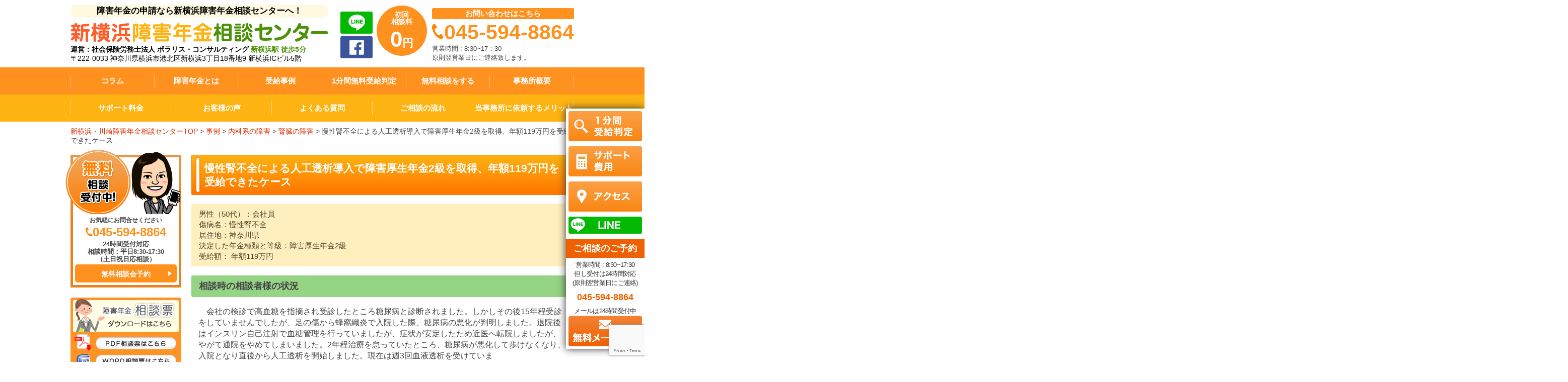

--- FILE ---
content_type: text/html; charset=UTF-8
request_url: https://shinyokohama-shogai.com/case/case-6637
body_size: 20005
content:
<!DOCTYPE html PUBLIC "-//W3C//DTD XHTML 1.0 Transitional//EN" "http://www.w3.org/TR/xhtml1/DTD/xhtml1-transitional.dtd">
<html xmlns="http://www.w3.org/1999/xhtml" dir="ltr" lang="ja" prefix="og: https://ogp.me/ns#">
<head profile="http://gmpg.org/xfn/11">
<!-- Google Tag Manager -->
<script>(function(w,d,s,l,i){w[l]=w[l]||[];w[l].push({'gtm.start':
new Date().getTime(),event:'gtm.js'});var f=d.getElementsByTagName(s)[0],
j=d.createElement(s),dl=l!='dataLayer'?'&l='+l:'';j.async=true;j.src=
'https://www.googletagmanager.com/gtm.js?id='+i+dl;f.parentNode.insertBefore(j,f);
})(window,document,'script','dataLayer','GTM-NF8KGT9');</script>
<!-- End Google Tag Manager -->
<meta http-equiv="Content-Type" content="text/html; charset=UTF-8" />
<meta http-equiv="content-style-type" content="text/css" />
<meta http-equiv="content-script-type" content="text/javascript" />
<meta name="author" content="" />
<meta name="keyword" content="" />
<title>慢性腎不全による人工透析導入で障害厚生年金2級を取得、年額119万円を受給できたケース 新横浜障害年金相談センター/横浜市/川崎市/藤沢市/大和市/綾瀬市/海老名市/座間市/相模原市/厚木市/愛川町/鎌倉市</title> 
<meta name="viewport" content="width=device-width, maximum-scale=1.0, user-scalable=yes">
<link rel="stylesheet" href="https://shinyokohama-shogai.com/wp-content/themes/shougai/css/common.css?v=20240328" type="text/css" />
    <link rel="stylesheet" href="https://shinyokohama-shogai.com/wp-content/themes/shougai/css/lower.css" type="text/css" />
<link rel="alternate" type="application/atom+xml" title="新横浜障害年金相談センター/横浜市/川崎市/藤沢市/大和市/綾瀬市/海老名市/座間市/相模原市/厚木市/愛川町/鎌倉市 Atom Feed" href="https://shinyokohama-shogai.com/feed/atom" />
<link rel="alternate" type="application/rss+xml" title="新横浜障害年金相談センター/横浜市/川崎市/藤沢市/大和市/綾瀬市/海老名市/座間市/相模原市/厚木市/愛川町/鎌倉市 RSS Feed" href="https://shinyokohama-shogai.com/feed" />
<link rel="pingback" href="https://shinyokohama-shogai.com/xmlrpc.php" />
<script src="https://shinyokohama-shogai.com/wp-content/themes/shougai/js/jquery-1.8.3.min.js"></script>
<script src="https://shinyokohama-shogai.com/wp-content/themes/shougai/js/common.js?v=2022"></script>
<meta name="format-detection" content="telephone=no">

		<!-- All in One SEO 4.8.4.1 - aioseo.com -->
	<meta name="description" content="男性（50代）：会社員 傷病名：慢性腎不全 居住地：神奈川県 決定した年金種類と等級：障害厚生年金2級 受給額" />
	<meta name="robots" content="max-image-preview:large" />
	<link rel="canonical" href="https://shinyokohama-shogai.com/case/case-6637" />
	<meta name="generator" content="All in One SEO (AIOSEO) 4.8.4.1" />
		<meta property="og:locale" content="ja_JP" />
		<meta property="og:site_name" content="新横浜障害年金相談センター/横浜市/川崎市/藤沢市/大和市/綾瀬市/海老名市/座間市/相模原市/厚木市/愛川町/鎌倉市 | 横浜で障害年金申請なら新横浜障害年金相談センターへ" />
		<meta property="og:type" content="article" />
		<meta property="og:title" content="慢性腎不全による人工透析導入で障害厚生年金2級を取得、年額119万円を受給できたケース " />
		<meta property="og:description" content="男性（50代）：会社員 傷病名：慢性腎不全 居住地：神奈川県 決定した年金種類と等級：障害厚生年金2級 受給額" />
		<meta property="og:url" content="https://shinyokohama-shogai.com/case/case-6637" />
		<meta property="article:published_time" content="2023-04-12T15:10:21+00:00" />
		<meta property="article:modified_time" content="2023-04-07T01:19:07+00:00" />
		<meta name="twitter:card" content="summary_large_image" />
		<meta name="twitter:title" content="慢性腎不全による人工透析導入で障害厚生年金2級を取得、年額119万円を受給できたケース " />
		<meta name="twitter:description" content="男性（50代）：会社員 傷病名：慢性腎不全 居住地：神奈川県 決定した年金種類と等級：障害厚生年金2級 受給額" />
		<script type="application/ld+json" class="aioseo-schema">
			{"@context":"https:\/\/schema.org","@graph":[{"@type":"BreadcrumbList","@id":"https:\/\/shinyokohama-shogai.com\/case\/case-6637#breadcrumblist","itemListElement":[{"@type":"ListItem","@id":"https:\/\/shinyokohama-shogai.com#listItem","position":1,"name":"Home","item":"https:\/\/shinyokohama-shogai.com","nextItem":{"@type":"ListItem","@id":"https:\/\/shinyokohama-shogai.com\/case#listItem","name":"\u4e8b\u4f8b"}},{"@type":"ListItem","@id":"https:\/\/shinyokohama-shogai.com\/case#listItem","position":2,"name":"\u4e8b\u4f8b","item":"https:\/\/shinyokohama-shogai.com\/case","nextItem":{"@type":"ListItem","@id":"https:\/\/shinyokohama-shogai.com\/case_cat\/%e5%86%85%e7%a7%91%e7%b3%bb%e3%81%ae%e9%9a%9c%e5%ae%b3#listItem","name":"\u5185\u79d1\u7cfb\u306e\u969c\u5bb3"},"previousItem":{"@type":"ListItem","@id":"https:\/\/shinyokohama-shogai.com#listItem","name":"Home"}},{"@type":"ListItem","@id":"https:\/\/shinyokohama-shogai.com\/case_cat\/%e5%86%85%e7%a7%91%e7%b3%bb%e3%81%ae%e9%9a%9c%e5%ae%b3#listItem","position":3,"name":"\u5185\u79d1\u7cfb\u306e\u969c\u5bb3","item":"https:\/\/shinyokohama-shogai.com\/case_cat\/%e5%86%85%e7%a7%91%e7%b3%bb%e3%81%ae%e9%9a%9c%e5%ae%b3","nextItem":{"@type":"ListItem","@id":"https:\/\/shinyokohama-shogai.com\/case_cat\/%e8%85%8e%e8%87%93%e3%81%ae%e9%9a%9c%e5%ae%b3#listItem","name":"\u814e\u81d3\u306e\u969c\u5bb3"},"previousItem":{"@type":"ListItem","@id":"https:\/\/shinyokohama-shogai.com\/case#listItem","name":"\u4e8b\u4f8b"}},{"@type":"ListItem","@id":"https:\/\/shinyokohama-shogai.com\/case_cat\/%e8%85%8e%e8%87%93%e3%81%ae%e9%9a%9c%e5%ae%b3#listItem","position":4,"name":"\u814e\u81d3\u306e\u969c\u5bb3","item":"https:\/\/shinyokohama-shogai.com\/case_cat\/%e8%85%8e%e8%87%93%e3%81%ae%e9%9a%9c%e5%ae%b3","nextItem":{"@type":"ListItem","@id":"https:\/\/shinyokohama-shogai.com\/case\/case-6637#listItem","name":"\u6162\u6027\u814e\u4e0d\u5168\u306b\u3088\u308b\u4eba\u5de5\u900f\u6790\u5c0e\u5165\u3067\u969c\u5bb3\u539a\u751f\u5e74\u91d12\u7d1a\u3092\u53d6\u5f97\u3001\u5e74\u984d119\u4e07\u5186\u3092\u53d7\u7d66\u3067\u304d\u305f\u30b1\u30fc\u30b9\u3000\u3000\u3000\u3000\u3000\u3000\u3000\u3000\u3000\u3000\u3000\u3000\u3000\u3000"},"previousItem":{"@type":"ListItem","@id":"https:\/\/shinyokohama-shogai.com\/case_cat\/%e5%86%85%e7%a7%91%e7%b3%bb%e3%81%ae%e9%9a%9c%e5%ae%b3#listItem","name":"\u5185\u79d1\u7cfb\u306e\u969c\u5bb3"}},{"@type":"ListItem","@id":"https:\/\/shinyokohama-shogai.com\/case\/case-6637#listItem","position":5,"name":"\u6162\u6027\u814e\u4e0d\u5168\u306b\u3088\u308b\u4eba\u5de5\u900f\u6790\u5c0e\u5165\u3067\u969c\u5bb3\u539a\u751f\u5e74\u91d12\u7d1a\u3092\u53d6\u5f97\u3001\u5e74\u984d119\u4e07\u5186\u3092\u53d7\u7d66\u3067\u304d\u305f\u30b1\u30fc\u30b9\u3000\u3000\u3000\u3000\u3000\u3000\u3000\u3000\u3000\u3000\u3000\u3000\u3000\u3000","previousItem":{"@type":"ListItem","@id":"https:\/\/shinyokohama-shogai.com\/case_cat\/%e8%85%8e%e8%87%93%e3%81%ae%e9%9a%9c%e5%ae%b3#listItem","name":"\u814e\u81d3\u306e\u969c\u5bb3"}}]},{"@type":"Organization","@id":"https:\/\/shinyokohama-shogai.com\/#organization","name":"\u65b0\u6a2a\u6d5c\u969c\u5bb3\u5e74\u91d1\u76f8\u8ac7\u30bb\u30f3\u30bf\u30fc\/\u6a2a\u6d5c\u5e02\/\u5ddd\u5d0e\u5e02\/\u85e4\u6ca2\u5e02\/\u5927\u548c\u5e02\/\u7dbe\u702c\u5e02\/\u6d77\u8001\u540d\u5e02\/\u5ea7\u9593\u5e02\/\u76f8\u6a21\u539f\u5e02\/\u539a\u6728\u5e02\/\u611b\u5ddd\u753a\/\u938c\u5009\u5e02","description":"\u6a2a\u6d5c\u3067\u969c\u5bb3\u5e74\u91d1\u7533\u8acb\u306a\u3089\u65b0\u6a2a\u6d5c\u969c\u5bb3\u5e74\u91d1\u76f8\u8ac7\u30bb\u30f3\u30bf\u30fc\u3078","url":"https:\/\/shinyokohama-shogai.com\/"},{"@type":"WebPage","@id":"https:\/\/shinyokohama-shogai.com\/case\/case-6637#webpage","url":"https:\/\/shinyokohama-shogai.com\/case\/case-6637","name":"\u6162\u6027\u814e\u4e0d\u5168\u306b\u3088\u308b\u4eba\u5de5\u900f\u6790\u5c0e\u5165\u3067\u969c\u5bb3\u539a\u751f\u5e74\u91d12\u7d1a\u3092\u53d6\u5f97\u3001\u5e74\u984d119\u4e07\u5186\u3092\u53d7\u7d66\u3067\u304d\u305f\u30b1\u30fc\u30b9","description":"\u7537\u6027\uff0850\u4ee3\uff09\uff1a\u4f1a\u793e\u54e1 \u50b7\u75c5\u540d\uff1a\u6162\u6027\u814e\u4e0d\u5168 \u5c45\u4f4f\u5730\uff1a\u795e\u5948\u5ddd\u770c \u6c7a\u5b9a\u3057\u305f\u5e74\u91d1\u7a2e\u985e\u3068\u7b49\u7d1a\uff1a\u969c\u5bb3\u539a\u751f\u5e74\u91d12\u7d1a \u53d7\u7d66\u984d","inLanguage":"ja","isPartOf":{"@id":"https:\/\/shinyokohama-shogai.com\/#website"},"breadcrumb":{"@id":"https:\/\/shinyokohama-shogai.com\/case\/case-6637#breadcrumblist"},"datePublished":"2023-04-13T00:10:21+09:00","dateModified":"2023-04-07T10:19:07+09:00"},{"@type":"WebSite","@id":"https:\/\/shinyokohama-shogai.com\/#website","url":"https:\/\/shinyokohama-shogai.com\/","name":"\u65b0\u6a2a\u6d5c\u969c\u5bb3\u5e74\u91d1\u76f8\u8ac7\u30bb\u30f3\u30bf\u30fc\/\u6a2a\u6d5c\u5e02\/\u5ddd\u5d0e\u5e02\/\u85e4\u6ca2\u5e02\/\u5927\u548c\u5e02\/\u7dbe\u702c\u5e02\/\u6d77\u8001\u540d\u5e02\/\u5ea7\u9593\u5e02\/\u76f8\u6a21\u539f\u5e02\/\u539a\u6728\u5e02\/\u611b\u5ddd\u753a\/\u938c\u5009\u5e02","description":"\u6a2a\u6d5c\u3067\u969c\u5bb3\u5e74\u91d1\u7533\u8acb\u306a\u3089\u65b0\u6a2a\u6d5c\u969c\u5bb3\u5e74\u91d1\u76f8\u8ac7\u30bb\u30f3\u30bf\u30fc\u3078","inLanguage":"ja","publisher":{"@id":"https:\/\/shinyokohama-shogai.com\/#organization"}}]}
		</script>
		<!-- All in One SEO -->

<link rel='dns-prefetch' href='//www.google.com' />
<script type="text/javascript">
window._wpemojiSettings = {"baseUrl":"https:\/\/s.w.org\/images\/core\/emoji\/14.0.0\/72x72\/","ext":".png","svgUrl":"https:\/\/s.w.org\/images\/core\/emoji\/14.0.0\/svg\/","svgExt":".svg","source":{"concatemoji":"https:\/\/shinyokohama-shogai.com\/wp-includes\/js\/wp-emoji-release.min.js?ver=6.2.8"}};
/*! This file is auto-generated */
!function(e,a,t){var n,r,o,i=a.createElement("canvas"),p=i.getContext&&i.getContext("2d");function s(e,t){p.clearRect(0,0,i.width,i.height),p.fillText(e,0,0);e=i.toDataURL();return p.clearRect(0,0,i.width,i.height),p.fillText(t,0,0),e===i.toDataURL()}function c(e){var t=a.createElement("script");t.src=e,t.defer=t.type="text/javascript",a.getElementsByTagName("head")[0].appendChild(t)}for(o=Array("flag","emoji"),t.supports={everything:!0,everythingExceptFlag:!0},r=0;r<o.length;r++)t.supports[o[r]]=function(e){if(p&&p.fillText)switch(p.textBaseline="top",p.font="600 32px Arial",e){case"flag":return s("\ud83c\udff3\ufe0f\u200d\u26a7\ufe0f","\ud83c\udff3\ufe0f\u200b\u26a7\ufe0f")?!1:!s("\ud83c\uddfa\ud83c\uddf3","\ud83c\uddfa\u200b\ud83c\uddf3")&&!s("\ud83c\udff4\udb40\udc67\udb40\udc62\udb40\udc65\udb40\udc6e\udb40\udc67\udb40\udc7f","\ud83c\udff4\u200b\udb40\udc67\u200b\udb40\udc62\u200b\udb40\udc65\u200b\udb40\udc6e\u200b\udb40\udc67\u200b\udb40\udc7f");case"emoji":return!s("\ud83e\udef1\ud83c\udffb\u200d\ud83e\udef2\ud83c\udfff","\ud83e\udef1\ud83c\udffb\u200b\ud83e\udef2\ud83c\udfff")}return!1}(o[r]),t.supports.everything=t.supports.everything&&t.supports[o[r]],"flag"!==o[r]&&(t.supports.everythingExceptFlag=t.supports.everythingExceptFlag&&t.supports[o[r]]);t.supports.everythingExceptFlag=t.supports.everythingExceptFlag&&!t.supports.flag,t.DOMReady=!1,t.readyCallback=function(){t.DOMReady=!0},t.supports.everything||(n=function(){t.readyCallback()},a.addEventListener?(a.addEventListener("DOMContentLoaded",n,!1),e.addEventListener("load",n,!1)):(e.attachEvent("onload",n),a.attachEvent("onreadystatechange",function(){"complete"===a.readyState&&t.readyCallback()})),(e=t.source||{}).concatemoji?c(e.concatemoji):e.wpemoji&&e.twemoji&&(c(e.twemoji),c(e.wpemoji)))}(window,document,window._wpemojiSettings);
</script>
<style type="text/css">
img.wp-smiley,
img.emoji {
	display: inline !important;
	border: none !important;
	box-shadow: none !important;
	height: 1em !important;
	width: 1em !important;
	margin: 0 0.07em !important;
	vertical-align: -0.1em !important;
	background: none !important;
	padding: 0 !important;
}
</style>
	<link rel='stylesheet' id='wp-block-library-css' href='https://shinyokohama-shogai.com/wp-includes/css/dist/block-library/style.min.css?ver=6.2.8' type='text/css' media='all' />
<link rel='stylesheet' id='classic-theme-styles-css' href='https://shinyokohama-shogai.com/wp-includes/css/classic-themes.min.css?ver=6.2.8' type='text/css' media='all' />
<style id='global-styles-inline-css' type='text/css'>
body{--wp--preset--color--black: #000000;--wp--preset--color--cyan-bluish-gray: #abb8c3;--wp--preset--color--white: #ffffff;--wp--preset--color--pale-pink: #f78da7;--wp--preset--color--vivid-red: #cf2e2e;--wp--preset--color--luminous-vivid-orange: #ff6900;--wp--preset--color--luminous-vivid-amber: #fcb900;--wp--preset--color--light-green-cyan: #7bdcb5;--wp--preset--color--vivid-green-cyan: #00d084;--wp--preset--color--pale-cyan-blue: #8ed1fc;--wp--preset--color--vivid-cyan-blue: #0693e3;--wp--preset--color--vivid-purple: #9b51e0;--wp--preset--gradient--vivid-cyan-blue-to-vivid-purple: linear-gradient(135deg,rgba(6,147,227,1) 0%,rgb(155,81,224) 100%);--wp--preset--gradient--light-green-cyan-to-vivid-green-cyan: linear-gradient(135deg,rgb(122,220,180) 0%,rgb(0,208,130) 100%);--wp--preset--gradient--luminous-vivid-amber-to-luminous-vivid-orange: linear-gradient(135deg,rgba(252,185,0,1) 0%,rgba(255,105,0,1) 100%);--wp--preset--gradient--luminous-vivid-orange-to-vivid-red: linear-gradient(135deg,rgba(255,105,0,1) 0%,rgb(207,46,46) 100%);--wp--preset--gradient--very-light-gray-to-cyan-bluish-gray: linear-gradient(135deg,rgb(238,238,238) 0%,rgb(169,184,195) 100%);--wp--preset--gradient--cool-to-warm-spectrum: linear-gradient(135deg,rgb(74,234,220) 0%,rgb(151,120,209) 20%,rgb(207,42,186) 40%,rgb(238,44,130) 60%,rgb(251,105,98) 80%,rgb(254,248,76) 100%);--wp--preset--gradient--blush-light-purple: linear-gradient(135deg,rgb(255,206,236) 0%,rgb(152,150,240) 100%);--wp--preset--gradient--blush-bordeaux: linear-gradient(135deg,rgb(254,205,165) 0%,rgb(254,45,45) 50%,rgb(107,0,62) 100%);--wp--preset--gradient--luminous-dusk: linear-gradient(135deg,rgb(255,203,112) 0%,rgb(199,81,192) 50%,rgb(65,88,208) 100%);--wp--preset--gradient--pale-ocean: linear-gradient(135deg,rgb(255,245,203) 0%,rgb(182,227,212) 50%,rgb(51,167,181) 100%);--wp--preset--gradient--electric-grass: linear-gradient(135deg,rgb(202,248,128) 0%,rgb(113,206,126) 100%);--wp--preset--gradient--midnight: linear-gradient(135deg,rgb(2,3,129) 0%,rgb(40,116,252) 100%);--wp--preset--duotone--dark-grayscale: url('#wp-duotone-dark-grayscale');--wp--preset--duotone--grayscale: url('#wp-duotone-grayscale');--wp--preset--duotone--purple-yellow: url('#wp-duotone-purple-yellow');--wp--preset--duotone--blue-red: url('#wp-duotone-blue-red');--wp--preset--duotone--midnight: url('#wp-duotone-midnight');--wp--preset--duotone--magenta-yellow: url('#wp-duotone-magenta-yellow');--wp--preset--duotone--purple-green: url('#wp-duotone-purple-green');--wp--preset--duotone--blue-orange: url('#wp-duotone-blue-orange');--wp--preset--font-size--small: 13px;--wp--preset--font-size--medium: 20px;--wp--preset--font-size--large: 36px;--wp--preset--font-size--x-large: 42px;--wp--preset--spacing--20: 0.44rem;--wp--preset--spacing--30: 0.67rem;--wp--preset--spacing--40: 1rem;--wp--preset--spacing--50: 1.5rem;--wp--preset--spacing--60: 2.25rem;--wp--preset--spacing--70: 3.38rem;--wp--preset--spacing--80: 5.06rem;--wp--preset--shadow--natural: 6px 6px 9px rgba(0, 0, 0, 0.2);--wp--preset--shadow--deep: 12px 12px 50px rgba(0, 0, 0, 0.4);--wp--preset--shadow--sharp: 6px 6px 0px rgba(0, 0, 0, 0.2);--wp--preset--shadow--outlined: 6px 6px 0px -3px rgba(255, 255, 255, 1), 6px 6px rgba(0, 0, 0, 1);--wp--preset--shadow--crisp: 6px 6px 0px rgba(0, 0, 0, 1);}:where(.is-layout-flex){gap: 0.5em;}body .is-layout-flow > .alignleft{float: left;margin-inline-start: 0;margin-inline-end: 2em;}body .is-layout-flow > .alignright{float: right;margin-inline-start: 2em;margin-inline-end: 0;}body .is-layout-flow > .aligncenter{margin-left: auto !important;margin-right: auto !important;}body .is-layout-constrained > .alignleft{float: left;margin-inline-start: 0;margin-inline-end: 2em;}body .is-layout-constrained > .alignright{float: right;margin-inline-start: 2em;margin-inline-end: 0;}body .is-layout-constrained > .aligncenter{margin-left: auto !important;margin-right: auto !important;}body .is-layout-constrained > :where(:not(.alignleft):not(.alignright):not(.alignfull)){max-width: var(--wp--style--global--content-size);margin-left: auto !important;margin-right: auto !important;}body .is-layout-constrained > .alignwide{max-width: var(--wp--style--global--wide-size);}body .is-layout-flex{display: flex;}body .is-layout-flex{flex-wrap: wrap;align-items: center;}body .is-layout-flex > *{margin: 0;}:where(.wp-block-columns.is-layout-flex){gap: 2em;}.has-black-color{color: var(--wp--preset--color--black) !important;}.has-cyan-bluish-gray-color{color: var(--wp--preset--color--cyan-bluish-gray) !important;}.has-white-color{color: var(--wp--preset--color--white) !important;}.has-pale-pink-color{color: var(--wp--preset--color--pale-pink) !important;}.has-vivid-red-color{color: var(--wp--preset--color--vivid-red) !important;}.has-luminous-vivid-orange-color{color: var(--wp--preset--color--luminous-vivid-orange) !important;}.has-luminous-vivid-amber-color{color: var(--wp--preset--color--luminous-vivid-amber) !important;}.has-light-green-cyan-color{color: var(--wp--preset--color--light-green-cyan) !important;}.has-vivid-green-cyan-color{color: var(--wp--preset--color--vivid-green-cyan) !important;}.has-pale-cyan-blue-color{color: var(--wp--preset--color--pale-cyan-blue) !important;}.has-vivid-cyan-blue-color{color: var(--wp--preset--color--vivid-cyan-blue) !important;}.has-vivid-purple-color{color: var(--wp--preset--color--vivid-purple) !important;}.has-black-background-color{background-color: var(--wp--preset--color--black) !important;}.has-cyan-bluish-gray-background-color{background-color: var(--wp--preset--color--cyan-bluish-gray) !important;}.has-white-background-color{background-color: var(--wp--preset--color--white) !important;}.has-pale-pink-background-color{background-color: var(--wp--preset--color--pale-pink) !important;}.has-vivid-red-background-color{background-color: var(--wp--preset--color--vivid-red) !important;}.has-luminous-vivid-orange-background-color{background-color: var(--wp--preset--color--luminous-vivid-orange) !important;}.has-luminous-vivid-amber-background-color{background-color: var(--wp--preset--color--luminous-vivid-amber) !important;}.has-light-green-cyan-background-color{background-color: var(--wp--preset--color--light-green-cyan) !important;}.has-vivid-green-cyan-background-color{background-color: var(--wp--preset--color--vivid-green-cyan) !important;}.has-pale-cyan-blue-background-color{background-color: var(--wp--preset--color--pale-cyan-blue) !important;}.has-vivid-cyan-blue-background-color{background-color: var(--wp--preset--color--vivid-cyan-blue) !important;}.has-vivid-purple-background-color{background-color: var(--wp--preset--color--vivid-purple) !important;}.has-black-border-color{border-color: var(--wp--preset--color--black) !important;}.has-cyan-bluish-gray-border-color{border-color: var(--wp--preset--color--cyan-bluish-gray) !important;}.has-white-border-color{border-color: var(--wp--preset--color--white) !important;}.has-pale-pink-border-color{border-color: var(--wp--preset--color--pale-pink) !important;}.has-vivid-red-border-color{border-color: var(--wp--preset--color--vivid-red) !important;}.has-luminous-vivid-orange-border-color{border-color: var(--wp--preset--color--luminous-vivid-orange) !important;}.has-luminous-vivid-amber-border-color{border-color: var(--wp--preset--color--luminous-vivid-amber) !important;}.has-light-green-cyan-border-color{border-color: var(--wp--preset--color--light-green-cyan) !important;}.has-vivid-green-cyan-border-color{border-color: var(--wp--preset--color--vivid-green-cyan) !important;}.has-pale-cyan-blue-border-color{border-color: var(--wp--preset--color--pale-cyan-blue) !important;}.has-vivid-cyan-blue-border-color{border-color: var(--wp--preset--color--vivid-cyan-blue) !important;}.has-vivid-purple-border-color{border-color: var(--wp--preset--color--vivid-purple) !important;}.has-vivid-cyan-blue-to-vivid-purple-gradient-background{background: var(--wp--preset--gradient--vivid-cyan-blue-to-vivid-purple) !important;}.has-light-green-cyan-to-vivid-green-cyan-gradient-background{background: var(--wp--preset--gradient--light-green-cyan-to-vivid-green-cyan) !important;}.has-luminous-vivid-amber-to-luminous-vivid-orange-gradient-background{background: var(--wp--preset--gradient--luminous-vivid-amber-to-luminous-vivid-orange) !important;}.has-luminous-vivid-orange-to-vivid-red-gradient-background{background: var(--wp--preset--gradient--luminous-vivid-orange-to-vivid-red) !important;}.has-very-light-gray-to-cyan-bluish-gray-gradient-background{background: var(--wp--preset--gradient--very-light-gray-to-cyan-bluish-gray) !important;}.has-cool-to-warm-spectrum-gradient-background{background: var(--wp--preset--gradient--cool-to-warm-spectrum) !important;}.has-blush-light-purple-gradient-background{background: var(--wp--preset--gradient--blush-light-purple) !important;}.has-blush-bordeaux-gradient-background{background: var(--wp--preset--gradient--blush-bordeaux) !important;}.has-luminous-dusk-gradient-background{background: var(--wp--preset--gradient--luminous-dusk) !important;}.has-pale-ocean-gradient-background{background: var(--wp--preset--gradient--pale-ocean) !important;}.has-electric-grass-gradient-background{background: var(--wp--preset--gradient--electric-grass) !important;}.has-midnight-gradient-background{background: var(--wp--preset--gradient--midnight) !important;}.has-small-font-size{font-size: var(--wp--preset--font-size--small) !important;}.has-medium-font-size{font-size: var(--wp--preset--font-size--medium) !important;}.has-large-font-size{font-size: var(--wp--preset--font-size--large) !important;}.has-x-large-font-size{font-size: var(--wp--preset--font-size--x-large) !important;}
.wp-block-navigation a:where(:not(.wp-element-button)){color: inherit;}
:where(.wp-block-columns.is-layout-flex){gap: 2em;}
.wp-block-pullquote{font-size: 1.5em;line-height: 1.6;}
</style>
<link rel='stylesheet' id='contact-form-7-css' href='https://shinyokohama-shogai.com/wp-content/plugins/contact-form-7/includes/css/styles.css?ver=5.3.2' type='text/css' media='all' />
<link rel='stylesheet' id='toc-screen-css' href='https://shinyokohama-shogai.com/wp-content/plugins/table-of-contents-plus/screen.min.css?ver=2302' type='text/css' media='all' />
<link rel='stylesheet' id='set_vk_post_autor_css-css' href='https://shinyokohama-shogai.com/wp-content/plugins/vk-post-author-display/assets/css/vk-post-author.css?ver=1.26.1' type='text/css' media='all' />
<link rel='stylesheet' id='vk-font-awesome-css' href='https://shinyokohama-shogai.com/wp-content/plugins/vk-post-author-display/vendor/vektor-inc/font-awesome-versions/src/versions/6/css/all.min.css?ver=6.6.0' type='text/css' media='all' />
<script type='text/javascript' src='https://shinyokohama-shogai.com/wp-includes/js/jquery/jquery.min.js?ver=3.6.4' id='jquery-core-js'></script>
<script type='text/javascript' src='https://shinyokohama-shogai.com/wp-includes/js/jquery/jquery-migrate.min.js?ver=3.4.0' id='jquery-migrate-js'></script>
<link rel="https://api.w.org/" href="https://shinyokohama-shogai.com/wp-json/" /><link rel="EditURI" type="application/rsd+xml" title="RSD" href="https://shinyokohama-shogai.com/xmlrpc.php?rsd" />
<link rel="wlwmanifest" type="application/wlwmanifest+xml" href="https://shinyokohama-shogai.com/wp-includes/wlwmanifest.xml" />
<meta name="generator" content="WordPress 6.2.8" />
<link rel='shortlink' href='https://shinyokohama-shogai.com/?p=6637' />
<link rel="alternate" type="application/json+oembed" href="https://shinyokohama-shogai.com/wp-json/oembed/1.0/embed?url=https%3A%2F%2Fshinyokohama-shogai.com%2Fcase%2Fcase-6637" />
<link rel="alternate" type="text/xml+oembed" href="https://shinyokohama-shogai.com/wp-json/oembed/1.0/embed?url=https%3A%2F%2Fshinyokohama-shogai.com%2Fcase%2Fcase-6637&#038;format=xml" />
	<!-- LINE Tag Base Code -->
<!-- Do Not Modify -->
<script>
(function(g,d,o){
  g._ltq=g._ltq||[];g._lt=g._lt||function(){g._ltq.push(arguments)};
  var h=location.protocol==='https:'?'https://d.line-scdn.net':'http://d.line-cdn.net';
  var s=d.createElement('script');s.async=1;
  s.src=o||h+'/n/line_tag/public/release/v1/lt.js';
  var t=d.getElementsByTagName('script')[0];t.parentNode.insertBefore(s,t);
    })(window, document);
_lt('init', {
  customerType: 'lap', 
  sharedCookieDomain: 'shinyokohama-shogai.com',
  tagId: '22acfc78-8b1c-4770-9343-302ecd65c29b'
});
_lt('send', 'pv', ['22acfc78-8b1c-4770-9343-302ecd65c29b']);
</script>
<noscript>
  <img height="1" width="1" style="display:none"
       src="https://tr.line.me/tag.gif?c_t=lap&t_id=22acfc78-8b1c-4770-9343-302ecd65c29b&e=pv&noscript=1" />
</noscript>
<!-- End LINE Tag Base Code -->
<script type="text/javascript">
    (function(c,l,a,r,i,t,y){
        c[a]=c[a]||function(){(c[a].q=c[a].q||[]).push(arguments)};
        t=l.createElement(r);t.async=1;t.src="https://www.clarity.ms/tag/"+i;
        y=l.getElementsByTagName(r)[0];y.parentNode.insertBefore(t,y);
    })(window, document, "clarity", "script", "r9gz825aw0");
</script>
</head>



<body class="custom-background">
<!-- Google Tag Manager (noscript) -->
<noscript><iframe src="https://www.googletagmanager.com/ns.html?id=GTM-NF8KGT9"
height="0" width="0" style="display:none;visibility:hidden"></iframe></noscript>
<!-- End Google Tag Manager (noscript) -->

<!---------------------------------------- HEADER ---------------------------------------->
<div class="header_fixed fixed_nav">
	<div class="inner">
		<ul class="cl">
			<li><a href="https://line.me/R/ti/p/%40033lhlek" target="_blank">LINE相談</a></li>
			<li><a href="https://shinyokohama-shogai.com/contact/">お問い合わせ</a></li>
			<li><a href="https://shinyokohama-shogai.com/page-71/">1分間受給判定</a></li>
			<li><a href="https://shinyokohama-shogai.com/page-174/">受給事例</a></li>
			<li><a href="javascript: void(0);" class="js-menu-btn">メニュー</a></li>
		</ul>
	</div>
</div>
<div class="l-header clearfix">
    <div class="header__inner fl-jc-sb fl-center-vertical ui-wrap">
			<h1 class="header__logo">
				<a href="https://shinyokohama-shogai.com/">
					<span class="header__logo__text-top">障害年金の申請なら新横浜障害年金相談センターへ！</span>
					<img src="https://shinyokohama-shogai.com/wp-content/themes/shougai/images/logo.png" alt="横浜で障害年金申請なら新横浜障害年金相談センターへ" />
					<p class="header__operation">運営：社会保険労務士法人 ポラリス・コンサルティング <b>新横浜駅 徒歩5分</b></p>
					<p class="header__operation _address">〒222-0033 神奈川県横浜市港北区新横浜3丁目18番地9 新横浜ICビル5階</p>
				</a>
			</h1>
        <div class="fl-center  ui-pc">
			<ul class="header-btn">
				<li class="header-btn__items"><a href="https://shinyokohama-shogai.com/page-3395/"><img src="https://shinyokohama-shogai.com/wp-content/themes/shougai/images/bt_head_line.png" alt="line"></a></li>
				<li class="header-btn__items"><a href="https://www.facebook.com/polarissharoushi/?skip_nax_wizard=true%2F" target="_blank"><img src="https://shinyokohama-shogai.com/wp-content/themes/shougai/images/bt_head_facebook.png" alt="line"></a></li>
			</ul>
            <div class="fl">
				<a href="https://shinyokohama-shogai.com/page-197/">
                <div class="header-zero fl-center">
                    <div>
                        <p class="header-zero__head">初回<br />相談料</p>
                        <p class="header-zero__item">0円</p>
                    </div>
				</div>
				</a>
				<div class="header-contact"><a href="https://shinyokohama-shogai.com/contact/"><p class="header-contact__head">お問い合わせはこちら</p></a><p class="header-contact__tel ui-pc">045-594-8864</p><p class="header-contact__tel ui-mb"><a href="tel:045-594-8864">045-594-8864</a></p><p class="header-contact__time">営業時間 : 8:30~17：30 <br>原則翌営業日にご連絡致します。</p>
                </div>
            </div>
        </div>
        <div class="header-menu ui-mb">
            <div class="header-menu__inner fl-center js-menu-btn">
                <div>
                    <div class="header-menu__line"></div>
                    <div class="header-menu__line"></div>
                    <div class="header-menu__line"></div>
                    <div class="header-menu__text">MENU</div>
                </div>
            </div>
        </div>
    </div><!--header__inner-->
    <div class="navg -top ui-pc">
        <ul class="navg-list fl ui-wrap">
			<li><a href="https://shinyokohama-shogai.com/category/%e3%82%b3%e3%83%a9%e3%83%a0">コラム</a></li>
<li><a href="https://shinyokohama-shogai.com/21">障害年金とは</a></li>
<li><a href="https://shinyokohama-shogai.com/page-174">受給事例</a></li>
<li><a href="https://shinyokohama-shogai.com/page-71">1分間無料受給判定</a></li>
<li><a href="https://shinyokohama-shogai.com/page-197/page-114">無料相談をする</a></li>
<li><a href="https://shinyokohama-shogai.com/page-152">事務所概要</a></li>
        </ul>
    </div>
    <div class="navg -bottom ui-pc">
		<ul class="navg-list fl ui-wrap">
			<li><a href="https://shinyokohama-shogai.com/page-116">サポート料金</a></li>
<li><a href="https://shinyokohama-shogai.com/category/%e3%81%8a%e5%ae%a2%e6%a7%98%e3%81%ae%e5%a3%b0">お客様の声</a></li>
<li><a href="https://shinyokohama-shogai.com/category/faq">よくある質問</a></li>
<li><a href="https://shinyokohama-shogai.com/page-197">ご相談の流れ</a></li>
<li><a href="https://shinyokohama-shogai.com/7215">当事務所に依頼するメリット</a></li>
        </ul>
	</div>
	<div id="js-menu-contents" class="slide-menu ui-mb">
		<ul class="menu-list">
			<li><a href="https://shinyokohama-shogai.com/category/%e3%82%b3%e3%83%a9%e3%83%a0">コラム</a></li>
<li><a href="https://shinyokohama-shogai.com/21">障害年金とは</a></li>
<li><a href="https://shinyokohama-shogai.com/page-174">受給事例</a></li>
<li><a href="https://shinyokohama-shogai.com/page-71">1分間無料受給判定</a></li>
<li><a href="https://shinyokohama-shogai.com/page-197/page-114">無料相談をする</a></li>
<li><a href="https://shinyokohama-shogai.com/page-152">事務所概要</a></li>
<li><a href="https://shinyokohama-shogai.com/page-116">サポート料金</a></li>
<li><a href="https://shinyokohama-shogai.com/category/%e3%81%8a%e5%ae%a2%e6%a7%98%e3%81%ae%e5%a3%b0">お客様の声</a></li>
<li><a href="https://shinyokohama-shogai.com/category/faq">よくある質問</a></li>
<li><a href="https://shinyokohama-shogai.com/page-197">ご相談の流れ</a></li>
<li class="menu-item-has-children"><a href="https://shinyokohama-shogai.com/21">初めての方へ</a>
<ul class="sub-menu">
	<li><a href="https://shinyokohama-shogai.com/21">障害年金とは　【横浜・川崎で障害年金の申請代行を行う社労士が解説】</a></li>
	<li><a href="https://shinyokohama-shogai.com/4522">診断書には頼み方があります</a></li>
	<li><a href="https://shinyokohama-shogai.com/4720">【社労士探し】気を付けるべきホームページの特徴</a></li>
	<li><a href="https://shinyokohama-shogai.com/2500">漫画でわかる障害年金シリーズ</a></li>
	<li><a href="https://shinyokohama-shogai.com/category/blog">面談ブログ</a></li>
	<li><a href="https://shinyokohama-shogai.com/5097">医者には一言声掛けを</a></li>
	<li><a href="https://shinyokohama-shogai.com/4507">資格者＝専門家ではありません</a></li>
	<li><a href="https://shinyokohama-shogai.com/page-71">簡単1分入力！無料受給判定</a></li>
	<li><a href="https://shinyokohama-shogai.com/3432">LINEでかんたん相談～LINEで相談が可能です！～</a></li>
</ul>
</li>
<li><a href="https://shinyokohama-shogai.com/contact">お問い合わせ</a></li>
<li><a href="https://shinyokohama-shogai.com/sitemaps">その他のメニュー</a></li>
					</ul>
		<p id="js-menu-close" class="mene__btn">閉じる×</p>
	</div><!--menu-->
</div><!--l-header-->


<!---------------------------------------- CONTENTS ---------------------------------------->

<div class="l-contents ui-wrap clearfix">

	<!---------------------------------------- breadcrumb ---------------------------------------->
	<p class="breadcrumb" itemscope itemtype="https://schema.org/BreadcrumbList">
		<!-- Breadcrumb NavXT 6.6.0 -->
<span itemprop="itemListElement" itemscope itemtype="https://schema.org/ListItem"><a itemprop="item" typeof="WebPage" title="Go to 新横浜障害年金相談センター/横浜市/川崎市/藤沢市/大和市/綾瀬市/海老名市/座間市/相模原市/厚木市/愛川町/鎌倉市." href="https://shinyokohama-shogai.com" class="home" ><span itemprop="name">新横浜・川崎障害年金相談センターTOP</span></a><meta itemprop="position" content="1"></span> &gt; <span itemprop="itemListElement" itemscope itemtype="https://schema.org/ListItem"><a itemprop="item" typeof="WebPage" title="Go to 事例." href="https://shinyokohama-shogai.com/case" class="post post-case-archive" ><span itemprop="name">事例</span></a><meta itemprop="position" content="2"></span> &gt; <span itemprop="itemListElement" itemscope itemtype="https://schema.org/ListItem"><a itemprop="item" typeof="WebPage" title="Go to the 内科系の障害 事例カテゴリー archives." href="https://shinyokohama-shogai.com/case_cat/%e5%86%85%e7%a7%91%e7%b3%bb%e3%81%ae%e9%9a%9c%e5%ae%b3" class="taxonomy case_cat" ><span itemprop="name">内科系の障害</span></a><meta itemprop="position" content="3"></span> &gt; <span itemprop="itemListElement" itemscope itemtype="https://schema.org/ListItem"><a itemprop="item" typeof="WebPage" title="Go to the 腎臓の障害 事例カテゴリー archives." href="https://shinyokohama-shogai.com/case_cat/%e8%85%8e%e8%87%93%e3%81%ae%e9%9a%9c%e5%ae%b3" class="taxonomy case_cat" ><span itemprop="name">腎臓の障害</span></a><meta itemprop="position" content="4"></span> &gt; <span itemprop="itemListElement" itemscope itemtype="https://schema.org/ListItem"><span itemprop="name"><span class="post post-case current-item">慢性腎不全による人工透析導入で障害厚生年金2級を取得、年額119万円を受給できたケース　　　　　　　　　　　　　　</span></span><meta itemprop="position" content="5"></span>	</p>
    <!---------------------------------------- MAIN ---------------------------------------->

    <div class="l-main">

        <div class="main__inner">
            
            <h1>慢性腎不全による人工透析導入で障害厚生年金2級を取得、年額119万円を受給できたケース　　　　　　　　　　　　　　</h1>

							<div class="post_contents">
				<h5>男性（50代）：会社員<br />
傷病名：慢性腎不全<br />
居住地：神奈川県<br />
決定した年金種類と等級：障害厚生年金2級<br />
受給額： 年額119万円　</h5>
<h3>相談時の相談者様の状況</h3>
<p>　会社の検診で高血糖を指摘され受診したところ糖尿病と診断されました。しかしその後15年程受診をしていませんでしたが、足の傷から蜂窩織炎で入院した際、糖尿病の悪化が判明しました。退院後はインスリン自己注射で血糖管理を行っていましたが、症状が安定したため近医へ転院しましたが、やがて通院をやめてしまいました。2年程治療を怠っていたところ、糖尿病が悪化して歩けなくなり、入院となり直後から人工透析を開始しました。現在は週3回血液透析を受けています。　　　　　　　　　　　　　　　　　　　　　　　　　　　　　　　　　　　　　　　　　　　　　　　　　　　　　　　　　　　　　　　　　　　　　　　　　　　　　　　　　　　　　　　　　　　　　　　　　　　　　　　　　　　　　　　　　　　　　　　　　　　　　　　　　　　　　　　　　　　　　　　　　　　　　　　　　　　　　　　　　　　　　　　　</p>
<h2>相談から請求までのサポート</h2>
<p>　お電話にてご依頼となりましたが、初診が25年以上前でどこの病院にかかったのかも覚えていない状況でした。しかし健康診断から15年後の病院にはカルテが残っており初診日が記入されていた為、特に問題なく手続を進めていきました。</p>
<h2>結果</h2>
<p>　障害厚生年金2級を取得、年額119万円を受給できました。</p>
<section class="padSection" id="padSection"><h4 class="padSectionTitle">投稿者プロフィール</h4><div id="avatar" class="avatar square"><img src="https://shinyokohama-shogai.com/wp-content/uploads/2022/11/4G2A2354-150x150.jpg" alt="社会保険労務士　遠藤 隆" /></div><!-- [ /#avatar ] --><dl id="profileTxtSet" class="profileTxtSet">
<dt>
<span id="authorName" class="authorName">社会保険労務士　遠藤 隆</span></dt><dd>
当サイトをご覧いただきありがとうございます。当事務所は神奈川県横浜市・川崎市を中心に、全国対応の障害年金 申請サポートを行っております。 障害年金について少しでも疑問、質問、不安のある方の相談にのり、「相談して良かった」「やるべきことが明確になった」と、相談後には気持ちが前向きに、軽くなれる様、耳を傾け、アドバイスすることを心掛けております。サポート依頼をするかどうかは後で決めれば良いです。まずはお気軽に相談ください。相談実績11,500件以上の事例をもとに、一緒に考え、解決していきましょう！
</dd></dl><div id="latestEntries">
<h5 class="latestEntriesTitle">最新の投稿</h5>
<ul class="entryList">
<li class="textList"><span class="padDate">1月 6, 2026</span><a class="padCate" style="background-color:#999999" href="https://shinyokohama-shogai.com/case_cat/%e5%86%85%e7%a7%91%e7%b3%bb%e3%81%ae%e9%9a%9c%e5%ae%b3">内科系の障害</a><a href="https://shinyokohama-shogai.com/case/case-8279" class="padTitle">末期腎不全で人工透析導入となり障害基礎年金2級を取得、年額82万円を受給できたケース</a></li>
<li class="textList"><span class="padDate">1月 5, 2026</span><a class="padCate" style="background-color:#999999" href="https://shinyokohama-shogai.com/case_cat/%e7%b2%be%e7%a5%9e%e3%81%ae%e9%9a%9c%e5%ae%b3">精神の障害</a><a href="https://shinyokohama-shogai.com/case/case-8278" class="padTitle">統合失調症で日常生活は夫の支援が不可欠な状態となり障害厚生年金2級を取得、年額130万円を受給できたケース</a></li>
<li class="textList"><span class="padDate">1月 4, 2026</span><a class="padCate" style="background-color:#999999" href="https://shinyokohama-shogai.com/case_cat/%e7%b2%be%e7%a5%9e%e3%81%ae%e9%9a%9c%e5%ae%b3">精神の障害</a><a href="https://shinyokohama-shogai.com/case/case-8277" class="padTitle">双極性障害で日常生活の多くを家族の援助に頼って過ごす状況となり障害厚生年金2級を取得、年額168万円、遡及で72万円を受給できたケース</a></li>
<li class="textList"><span class="padDate">12月 29, 2025</span><a class="padCate" style="background-color:#999999" href="https://shinyokohama-shogai.com/case_cat/%e8%82%a2%e4%bd%93%e3%81%ae%e9%9a%9c%e5%ae%b3">肢体の障害</a><a href="https://shinyokohama-shogai.com/case/case-8276" class="padTitle">パーキンソン病で日常生活にも様々な制限が生じている状況となり障害厚生年金2級を取得、年額226万円、遡及で164万円を受給できたケース</a></li>
</ul>
</div>
</section>				</div>
			            	<h2>関連記事</h2>
	<h3>クイックタグから関連記事を探す</h3>
	<ul class="quicktag">
	<li><a href="https://shinyokohama-shogai.com/case_tag/%e7%a5%9e%e5%a5%88%e5%b7%9d%e7%9c%8c">神奈川県横浜市</a></li><li><a href="https://shinyokohama-shogai.com/case_tag/%e8%a1%80%e6%b6%b2%e9%80%8f%e6%9e%90">血液透析</a></li><li><a href="https://shinyokohama-shogai.com/case_tag/%e5%81%a5%e5%ba%b7%e8%a8%ba%e6%96%ad%e3%81%a7%e6%8c%87%e6%91%98">健康診断で指摘</a></li><li><a href="https://shinyokohama-shogai.com/case_tag/%e9%9a%9c%e5%ae%b3%e5%8e%9a%e7%94%9f%e5%b9%b4%e9%87%91">障害厚生年金</a></li><li><a href="https://shinyokohama-shogai.com/case_tag/50%e4%bb%a3">50代</a></li><li><a href="https://shinyokohama-shogai.com/case_tag/%e4%bc%9a%e7%a4%be%e5%93%a1">会社員</a></li><li><a href="https://shinyokohama-shogai.com/case_tag/%e4%ba%8b%e5%be%8c%e9%87%8d%e7%97%87%e8%ab%8b%e6%b1%82">事後重症請求</a></li><li><a href="https://shinyokohama-shogai.com/case_tag/2%e7%b4%9a">2級</a></li><li><a href="https://shinyokohama-shogai.com/case_tag/%e3%82%a4%e3%83%b3%e3%82%b9%e3%83%aa%e3%83%b3%e6%b3%a8%e5%b0%84">インスリン注射</a></li><li><a href="https://shinyokohama-shogai.com/case_tag/%e6%85%a2%e6%80%a7%e8%85%8e%e4%b8%8d%e5%85%a8">慢性腎不全</a></li><li><a href="https://shinyokohama-shogai.com/case_tag/%e4%ba%ba%e5%b7%a5%e9%80%8f%e6%9e%90%ef%bc%88%e8%a1%80%e6%b6%b2%e9%80%8f%e6%9e%90%e3%83%bb%e8%85%b9%e8%86%9c%e9%80%8f%e6%9e%90%ef%bc%89">人工透析（血液透析・腹膜透析）</a></li>	</ul>
	
	<h3>「内科系の障害」の記事一覧</h3>
			<div class="baselist case_base">
			<ul>
							<li><a href="https://shinyokohama-shogai.com/case/case-8279">末期腎不全で人工透析導入となり障害基礎年金2級を取得、年額82万円を受給できたケース</a></li>
								<li><a href="https://shinyokohama-shogai.com/case/case-8275">慢性腎臓病で人工透析導入となり障害厚生年金2級を取得、年額135万円を受給できたケース</a></li>
								<li><a href="https://shinyokohama-shogai.com/case/case-8269">糖尿病性腎症で人工透析導入となり障害厚生年金2級を取得、年額154万円を受給できたケース</a></li>
								<li><a href="https://shinyokohama-shogai.com/case/case-8184">膵全摘手術による二次性1型糖尿病で障害厚生年金3級を取得、年額65万円を受給できたケース</a></li>
								<li><a href="https://shinyokohama-shogai.com/case/case-8167">糖尿病で人工透析導入となり障害厚生年金2級を取得、年額146万円を受給できたケース</a></li>
								<li><a href="https://shinyokohama-shogai.com/case/case-8165">大動脈弁閉鎖不全症による人工弁置換で障害厚生年金3級を取得、年額61万円、遡及で31万円を受給できたケース</a></li>
								<li><a href="https://shinyokohama-shogai.com/case/case-8160">Ⅰ型糖尿病で障害厚生年金3級を取得、年額61万円を受給できたケース</a></li>
								<li><a href="https://shinyokohama-shogai.com/case/case-8146">末期腎不全で人工透析導入となり障害厚生年金2級を取得、年額180万円を受給できたケース</a></li>
								<li><a href="https://shinyokohama-shogai.com/case/case-8144">2型糖尿病で障害厚生年金3級を取得、年額152万円を受給できたケース</a></li>
								<li><a href="https://shinyokohama-shogai.com/case/case-8115">うっ血性心不全により埋込み型除細動器（ICD）を装着し、社会的治癒を援用して障害厚生年金3級を取得、年額61万円、遡及で41万円を受給できたケース</a></li>
								<li><a href="https://shinyokohama-shogai.com/case/case-8099">慢性腎不全で人工透析導入となり障害基礎年金2級を取得、年額83万円を受給できたケース</a></li>
								<li><a href="https://shinyokohama-shogai.com/case/case-7957">慢性腎不全で人工透析導入となり障害厚生年金2級を取得、年額162万円を受給できたケース</a></li>
								<li><a href="https://shinyokohama-shogai.com/case/case-8032">洞不全症候群でペースメーカー移植術を受け障害厚生年金3級を取得、年額59万円、遡及で315万円受給できたケース</a></li>
								<li><a href="https://shinyokohama-shogai.com/case/case-8084">慢性腎臓病で人工透析導入となり障害厚生年金2級を取得、年額138万円を受給できたケース</a></li>
								<li><a href="https://shinyokohama-shogai.com/case/case-8041">末期腎不全で人工透析導入となり障害基礎年金2級を取得、年額82万円を受給できたケース</a></li>
								<li><a href="https://shinyokohama-shogai.com/case/case-8009">末期腎不全で人工透析導入となり障害厚生年金2級を取得、年額162万円を受給できたケース</a></li>
								<li><a href="https://shinyokohama-shogai.com/case/case-7981">顕微鏡的多発血管炎で人工透析導入となり障害厚生年金2級を取得、年額133万円を受給できたケース</a></li>
								<li><a href="https://shinyokohama-shogai.com/case/case-7962">高度房室ブロックによるペースメーカー植込で障害厚生年金3級を取得、年額64万円、遡及で38万円を受給できたケース</a></li>
								<li><a href="https://shinyokohama-shogai.com/case/case-7952">拡張型心筋症で障害厚生年金3級を取得、年額67万円を受給できたケース</a></li>
								<li><a href="https://shinyokohama-shogai.com/case/case-7941">慢性腎不全で人工透析導入となり障害厚生年金2級を取得、年額134万円を受給できたケース</a></li>
								<li><a href="https://shinyokohama-shogai.com/case/case-7932">完全房室ブロックによりペースメーカー植込み術を行い障害厚生年金3級を取得、年額70万円を受給できたケース</a></li>
								<li><a href="https://shinyokohama-shogai.com/case/case-7903">大動脈弁閉鎖不全症で弁置換術を受け障害厚生年金3級を取得、年額85万円、遡及で28万円を受給できたケース</a></li>
								<li><a href="https://shinyokohama-shogai.com/case/case-7851">劇症Ⅰ型糖尿病で障害厚生年金3級を取得、年額59万円を受給できたケース</a></li>
								<li><a href="https://shinyokohama-shogai.com/case/case-7840">動静脈瘻による人工肛門造設で障害厚生年金3級を取得、年額61万円を受給できたケース</a></li>
								<li><a href="https://shinyokohama-shogai.com/case/case-7817">アルコール性肝硬変、肝性脳症で家族の援助が必要な状態となり障害厚生年金2級を取得、年額261万円、遡及で127万円を受給できたケース</a></li>
								<li><a href="https://shinyokohama-shogai.com/case/case-7787">末期腎臓機能障害による人工透析導入で障害厚生年金2級を取得、年額118万円を受給できたケース</a></li>
								<li><a href="https://shinyokohama-shogai.com/case/case-7749">脳梗塞による肢体障害と慢性腎不全による人工透析導入で併合認定され障害基礎年金1級を取得、年額97万円を受給できたケース</a></li>
								<li><a href="https://shinyokohama-shogai.com/case/case-7747">僧帽弁閉鎖不全症で人工弁置換となり障害厚生年金3級を取得、年額61万円、遡及で49万円を受給できたケース</a></li>
								<li><a href="https://shinyokohama-shogai.com/case/case-7703">拡張型心筋症、うっ血性心不全により埋込型除細動器（ICD）装着となり障害厚生年金3級を取得、年額68万円を受給できたケース</a></li>
								<li><a href="https://shinyokohama-shogai.com/case/case-7691">大動脈弁狭窄兼閉鎖不全症による人工弁置換術により、障害厚生年金3級を取得、年額97万円、遡及で24万円を受給できたケース</a></li>
								<li><a href="https://shinyokohama-shogai.com/case/case-7662">糖尿病からの慢性腎不全で人工透析導入となり、障害厚生年金2級を受給できたケース</a></li>
								<li><a href="https://shinyokohama-shogai.com/case/case-7602">完全房室ブロックでペースメーカー装着となり、障害厚生年金3級を遡及で受給できたケース</a></li>
								<li><a href="https://shinyokohama-shogai.com/case/case-7598">慢性腎不全で人工透析導入となり、障害基礎年金2級を受給できたケース</a></li>
								<li><a href="https://shinyokohama-shogai.com/case/case-7588">慢性腎不全による人工透析導入で、障害厚生年金2級を受給できたケース</a></li>
								<li><a href="https://shinyokohama-shogai.com/case/case-7580">慢性腎不全から人工透析になり、障害基礎年金2級を受給できたケース</a></li>
								<li><a href="https://shinyokohama-shogai.com/case/case-7564">大動脈弁閉鎖不全症による人工弁置換で社会的治癒を援用し、障害厚生年金3級を遡及で受給できたケース</a></li>
								<li><a href="https://shinyokohama-shogai.com/case/case-7562">自分で慢性腎不全による腹膜透析で申請を行ったが初診が特定できず不支給決定。弊社で第三者証明を取得し、障害厚生年金2級を受給できたケース</a></li>
								<li><a href="https://shinyokohama-shogai.com/case/case-7558">初診日が障害基礎年金の可能性があるため同時請求したケース（慢性腎臓病）</a></li>
								<li><a href="https://shinyokohama-shogai.com/case/case-7546">心臓機能障害によりペースメーカー埋込術を行い、障害厚生年金3級が遡及で認められたケース</a></li>
								<li><a href="https://shinyokohama-shogai.com/case/case-7530">健康診断で異常を指摘され、完全房室ブロックでCRT-P（両心室ペーシング）植え込み術を施行、障害厚生年金3級を遡及で受給できたケース　</a></li>
								<li><a href="https://shinyokohama-shogai.com/case/case-7504">健康診断で指摘を受けながらも受信せずIgA腎症により慢性腎不全となり、障害厚生年金2級を受給できたケース</a></li>
								<li><a href="https://shinyokohama-shogai.com/case/case-7502">拡張型心筋症でＣＲＴ－Ｄ（除細動器機能付き心臓再同期医療機器）を装着し、障害認定日に障害厚生年金2級、請求日で障害厚生年金3級を受給できたケース</a></li>
								<li><a href="https://shinyokohama-shogai.com/case/case-7491">不整脈原性右心室心筋症でICＤ（埋込型除細動器）を装着し、障害厚生年金3級を遡及で受給できたケース</a></li>
								<li><a href="https://shinyokohama-shogai.com/case/case-7489">Ⅰ型糖尿病で自己のインスリン分泌は完全に枯渇し、障害厚生年金3級を受給できたケース</a></li>
								<li><a href="https://shinyokohama-shogai.com/case/case-7461">多発性嚢胞腎による腎機能障害で、障害厚生年金3級を受給できたケース</a></li>
								<li><a href="https://shinyokohama-shogai.com/case/case-7447">人工透析導入するも一旦離脱、その後慢性腎不全で再度人工透析導入となり、障害厚生年金2級を遡及で受給できたケース</a></li>
								<li><a href="https://shinyokohama-shogai.com/case/case-7327">陳旧性前壁中隔心筋梗塞を起こし、人工物の装着はなかったが、異常検査所見、臨床所見、一般状態区分で障害厚生年金3級を受給できたケース　</a></li>
								<li><a href="https://shinyokohama-shogai.com/case/case-7299">心筋梗塞で救急搬送、ICD埋め込み手術を受け障害厚生年金3級を遡及で受給できたケース　</a></li>
								<li><a href="https://shinyokohama-shogai.com/case/case-7296">CT検査で上行大動脈瘤と診断され人工血管置換術を実施、障害厚生年金3級を受給できたケース　</a></li>
								<li><a href="https://shinyokohama-shogai.com/case/case-7295">気管支喘息で就労できなくなり会社は退職、障害厚生年金3級を遡及で受給できたケース</a></li>
								<li><a href="https://shinyokohama-shogai.com/case/case-7266">膨大な申請書類を渡され自己申請を諦め弊社に依頼。慢性腎不全による人工透析導入で障害厚生年金2級を遡及で受給できたケース</a></li>
								<li><a href="https://shinyokohama-shogai.com/case/case-7232">心筋梗塞によるICD装着で障害厚生年金3級を取得し、遡及で受給できたケース　</a></li>
								<li><a href="https://shinyokohama-shogai.com/case/case-7221">大動脈弁輪拡張症による人工弁置換術で障害厚生年金3級を受給できたケース</a></li>
								<li><a href="https://shinyokohama-shogai.com/case/case-7205">僧帽弁狭窄症による人工弁置換で障害厚生年金3級を取得、年額68万円、遡及で362万円を受給できたケース　</a></li>
								<li><a href="https://shinyokohama-shogai.com/case/case-7202">腎臓機能障害による人工透析導入で障害厚生年金2級を取得、年額123万円を受給できたケース</a></li>
								<li><a href="https://shinyokohama-shogai.com/case/case-7201">新型コロナウィルス後遺症による気管支喘息悪化で障害厚生年金2級を取得、年額143万円を受給できたケース</a></li>
								<li><a href="https://shinyokohama-shogai.com/case/case-7195">気管支喘息で障害厚生年金3級を取得、年額58万円、遡及で20万円を受給できたケース</a></li>
								<li><a href="https://shinyokohama-shogai.com/case/case-7147">初診の病院が廃院していたが社会的治癒が認められ、慢性呼吸不全により障害厚生年金2級を取得、年額210万円、遡及で486万円を受給できたケース</a></li>
								<li><a href="https://shinyokohama-shogai.com/case/case-6773">糖尿病性腎症による腹膜透析導入で障害基礎年金2級を取得、年額78万円を受給できたケース</a></li>
								<li><a href="https://shinyokohama-shogai.com/case/case-6736">大動脈弁拡張症による人工弁置換術で障害厚生年金3級を取得、年額59万円、遡及で142万円を受給できたケース</a></li>
								<li><a href="https://shinyokohama-shogai.com/case/case-6628">診断書を変更し再請求、小脳梗塞・陳旧性心筋梗塞で障害厚生年金3級を取得、年間108万円を受給できたケース</a></li>
								<li><a href="https://shinyokohama-shogai.com/case/case-6578">人工透析を一旦離脱しながらも遡及請求が認められ、障害共済年金2級を取得、年額229万円、遡及で1,128万円を受給できたケース</a></li>
								<li><a href="https://shinyokohama-shogai.com/case/case-6557">肝硬変で障害厚生年金3級を取得、年額65万円、遡及で92万円を受給できたケース</a></li>
								<li><a href="https://shinyokohama-shogai.com/case/case-6555">慢性腎不全による人工透析導入で障害厚生年金2級を取得、年額161万円を受給できたケース</a></li>
								<li><a href="https://shinyokohama-shogai.com/case/case-6488">慢性閉塞性肺疾患で障害厚生年金3級を取得、年額79万円、遡及で414万円を受給できたケース</a></li>
								<li><a href="https://shinyokohama-shogai.com/case/case-6475">社会的治癒が認められ、慢性腎不全による人工透析導入で障害厚生年金2級を取得、年額143万円を受給できたケース</a></li>
								<li><a href="https://shinyokohama-shogai.com/case/case-6471">糖尿病が原因の慢性腎不全による人工透析導入で障害厚生年金2級を取得、年額119万円を受給できたケース</a></li>
								<li><a href="https://shinyokohama-shogai.com/case/case-6469">多発性嚢胞腎による人工透析導入で障害厚生年金2級を取得、年額153万円を受給できたケース</a></li>
								<li><a href="https://shinyokohama-shogai.com/case/case-6235">糖尿病が原因の慢性腎不全で人工透析導入となり、障害厚生年金2級を取得、年額176万円を受給できたケース</a></li>
								<li><a href="https://shinyokohama-shogai.com/case/case-6222">慢性腎不全で障害厚生年金3級を取得、年間58万円を受給できたケース</a></li>
								<li><a href="https://shinyokohama-shogai.com/case/case-6190">急性大動脈解離stanfordA型による人工血管置換術で障害厚生年金3級を取得、年額65万円、遡及で32万円受給できたケース</a></li>
								<li><a href="https://shinyokohama-shogai.com/case/case-6181">S状結腸穿孔による人工肛門造設で障害厚生年金3級を取得、年額60万円、遡及で69万円を受給できたケース</a></li>
								<li><a href="https://shinyokohama-shogai.com/case/case-6173">慢性腎不全による人工透析で障害基礎年金2級を取得、年額78万円を受給できたケース</a></li>
								<li><a href="https://shinyokohama-shogai.com/case/case-6170">大動脈弁閉鎖症による人工弁置換で障害厚生年金3級を取得、年額72万円、遡及で18万円を受給できたケース</a></li>
								<li><a href="https://shinyokohama-shogai.com/case/case-6001">初診月日は特定できないまま申請を行い、慢性腎不全による人工透析導入で障害厚生年金2級を取得、年額134万円を受給できたケース</a></li>
								<li><a href="https://shinyokohama-shogai.com/case/case-5990">1型糖尿病で障害厚生年金3級を取得、年額59万円を受給できたケース</a></li>
								<li><a href="https://shinyokohama-shogai.com/case/case-5983">末期腎不全による腹膜透析導入で障害厚生年金2級を取得、年額198万円を受給できたケース</a></li>
								<li><a href="https://shinyokohama-shogai.com/case/case-4354">糖尿病が原因の慢性腎不全による人工透析と下肢切断とで障害基礎年金1級を取得、年間98万円を受給できたケース</a></li>
								<li><a href="https://shinyokohama-shogai.com/case/case-4756">慢性腎不全による人工透析導入で障害厚生年金2級を取得、年額164万円を受給できたケース</a></li>
								<li><a href="https://shinyokohama-shogai.com/case/case-5883">慢性腎不全による人工透析で障害厚生年金2級を取得、年額158万円を受給できたケース</a></li>
								<li><a href="https://shinyokohama-shogai.com/case/case-5871">腎臓機能障害による人工透析で障害厚生年金2級が認められ、年額154万円を受給できたケース</a></li>
								<li><a href="https://shinyokohama-shogai.com/case/case-5833">慢性腎臓病で障害厚生年金3級を取得、年額59万円、遡及で119万円を受給できたケース</a></li>
								<li><a href="https://shinyokohama-shogai.com/case/case-5646">自分で申請するも不支給。弊社で申請を行い1型糖尿病で障害厚生年金3級が認められ、年額59万円を受給できたケース</a></li>
								<li><a href="https://shinyokohama-shogai.com/case/case-5637">1型糖尿病で障害厚生年金3級が認められ、年額59万円を受給できたケース</a></li>
								<li><a href="https://shinyokohama-shogai.com/case/case-5451">慢性腎不全による人工透析導入で障害基礎年金2級を取得、年額78万円を受給できたケース</a></li>
								<li><a href="https://shinyokohama-shogai.com/case/case-5458">慢性腎不全による人工透析導入で障害基礎年金2級を取得、年額78万円を受給できたケース</a></li>
								<li><a href="https://shinyokohama-shogai.com/case/case-5446">大動脈弁閉鎖不全症による人工弁置換で障害厚生年金3級を取得、年額112万円、遡及で84万円を受給できたケース</a></li>
								<li><a href="https://shinyokohama-shogai.com/case/case-5441">社会的治癒が認められ、IgA腎症による慢性腎不全で障害厚生年金2級を取得、年額164万円を受給できたケース</a></li>
								<li><a href="https://shinyokohama-shogai.com/case/case-5316">慢性腎不全による人工透析導入で障害厚生年金2級を取得、年額125万円を受給できたケース</a></li>
								<li><a href="https://shinyokohama-shogai.com/case/case-5304">慢性腎不全による人工透析で障害厚生年金2級を取得、年額127万円、遡及で64万円を受給できたケース</a></li>
								<li><a href="https://shinyokohama-shogai.com/case/case-5145">再審査請求で初診日が認められ障害基礎年金2級が決定、年額78万円を受給したケース</a></li>
								<li><a href="https://shinyokohama-shogai.com/case/case-4970">気管支喘息で障害基礎年金2級を取得、子の加算を含め年額130万円を受給できたケース</a></li>
								<li><a href="https://shinyokohama-shogai.com/case/case-4850">脳梗塞による肢体障害と慢性腎不全による人工透析で併合認定され、障害基礎年金1級を取得、年間97万円、遡及で403万円を受給できたケース</a></li>
								<li><a href="https://shinyokohama-shogai.com/case/case-4848">急性大動脈解離による人工血管挿入で、障害厚生年金3級を取得できたケース</a></li>
								<li><a href="https://shinyokohama-shogai.com/case/case-4726">慢性腎不全による血液透析で障害基礎年金2級が認められ、子の加算と併せ年額101万円を受給できたケース</a></li>
								<li><a href="https://shinyokohama-shogai.com/case/case-4725">うっ血性心不全、非持続性心室頻拍、拡張型心筋症によるICD埋込術で障害厚生年金3級が認められ、年額114万円を受給できたケース</a></li>
								<li><a href="https://shinyokohama-shogai.com/case/case-4357">糖尿病が原因の慢性腎不全による人工透析と下肢切断との併合認定で障害基礎年金1級を取得、年間98万円を受給できたケース</a></li>
								<li><a href="https://shinyokohama-shogai.com/case/case-4343">慢性腎不全による人工透析で障害基礎年金2級を取得、年額78万円を受給できたケース</a></li>
								<li><a href="https://shinyokohama-shogai.com/case/case-4337">大動脈弁閉鎖不全症による人工弁装着で障害厚生年金3級を取得、年額72万円、遡及で45万円を受給できたケース</a></li>
								<li><a href="https://shinyokohama-shogai.com/case/case-4335">慢性腎不全による人工透析で障害厚生年金2級を取得、年間125万円を受給できたケース</a></li>
							</ul>
		</div>
		<p class="to-casepage"><a href="/page-174">事例の一覧に戻る</a></p>
		<p class="section" style="margin-top: 30px;">
    <a href="https://shinyokohama-shogai.com/page-71"><img src="https://shinyokohama-shogai.com/wp-content/themes/shougai/images/bnr_campaign.png" alt="障害年金無料診断キャンペーン" /></a>
</p>
<p class="section">
    <a href="https://shinyokohama-shogai.com/page-3395" target="_blank"><img src="https://shinyokohama-shogai.com/wp-content/themes/shougai/images/bnr_line.png" alt="LINEで障害年金のご相談" /></a>
</p>
<p class="section">
    <a href="https://shinyokohama-shogai.com/comic"><img src="https://shinyokohama-shogai.com/wp-content/themes/shougai/images/bnr_manga.png" alt="漫画でわかる障害年金" /></a>
</p>
<p class="section">
    <a href="https://shinyokohama-shogai.com/page-174"><img src="https://shinyokohama-shogai.com/wp-content/themes/shougai/images/bnr_case.png" alt="相談事例" /></a>
</p>
<p class="section">
    <a href="https://shinyokohama-shogai.com/page-413"><img src="https://shinyokohama-shogai.com/wp-content/themes/shougai/images/bnr_study.png" alt="無料障害年金勉強会開催中" /></a>
</p>



        </div><!--main__inner-->
    
    </div><!--l-main-->

	<!---------------------------------------- SIDE ---------------------------------------->

	<!---------------------------------------- SIDE ---------------------------------------->
<div class="l-side" id="sidebar">
	
	<div class="side-company side-panel ui-pc">
		<div class="side-contact">
			<h3><img src="https://shinyokohama-shogai.com/wp-content/themes/shougai/images/bnr_side_contact_e.png" alt="無料相談受付中" /></h3>
<div class="side-contact__inner">
<p class="side-contact__text-head">お気軽にお問合せください</p>
<p class="side-contact__text-tel">045-594-8864</p>
<p class="side-contact__text-time">24時間受付対応<br>相談時間：平日8:30-17:30<br>（土日祝日応相談）</p>
<p class="side-contact__btn"><a href="https://shinyokohama-shogai.com/page-197/">無料相談会予約</a></p>
</div>
        </div>
		<div class="side-hyou">
			<img src="https://shinyokohama-shogai.com/wp-content/themes/shougai/images/side_box.png" alt="障害年金相談表" />
			<div class="side-hyou__inner">
                <div class="btn1"><a href="https://shinyokohama-shogai.com/wp-content/themes/shougai/images/soudansheet.pdf" target="_blank"><img src="https://shinyokohama-shogai.com/wp-content/themes/shougai/images/side_btn1.png" alt="PDF相談票はこちら"></a></div>
				<div class="btn2"><a href="https://shinyokohama-shogai.com/wp-content/themes/shougai/images/soudansheet.docx"><img src="https://shinyokohama-shogai.com/wp-content/themes/shougai/images/side_btn2.png" alt="WORD相談票はこちら"></a></div>
            </div>
        </div>
		<h3 class="side-panel__ttl">初めての方へ</h3>
		<div class="menu-%e3%82%b5%e3%82%a4%e3%83%89%e3%83%8a%e3%83%93%e3%82%b2%e3%83%bc%e3%82%b7%e3%83%a7%e3%83%b31%e5%88%9d%e3%82%81%e3%81%a6%e3%81%ae%e6%96%b9%e3%81%b8-container"><ul id="menu-%e3%82%b5%e3%82%a4%e3%83%89%e3%83%8a%e3%83%93%e3%82%b2%e3%83%bc%e3%82%b7%e3%83%a7%e3%83%b31%e5%88%9d%e3%82%81%e3%81%a6%e3%81%ae%e6%96%b9%e3%81%b8" class="menu"><li><a href="https://shinyokohama-shogai.com/top-2">トップページ</a></li>
<li class="menu-item-has-children"><a href="https://shinyokohama-shogai.com/21">障害年金とは　【横浜・川崎で障害年金の申請代行を行う社労士が解説】</a>
<ul class="sub-menu">
	<li><a href="https://shinyokohama-shogai.com/page-5627">障害年金の等級</a></li>
	<li><a href="https://shinyokohama-shogai.com/page-36">障害年金でもらえる金額</a></li>
	<li><a href="https://shinyokohama-shogai.com/page-5632">相談から請求、受給決定までの流れ</a></li>
	<li><a href="https://shinyokohama-shogai.com/page-5785">症状別障害年金の基準</a></li>
	<li><a href="https://shinyokohama-shogai.com/page-5792">障害年金をもらうためのポイント</a></li>
	<li><a href="https://shinyokohama-shogai.com/page-4873">初診日とは</a></li>
	<li><a href="https://shinyokohama-shogai.com/page-5098">第三者証明について</a></li>
	<li><a href="https://shinyokohama-shogai.com/page-4878">障害認定日とは</a></li>
	<li><a href="https://shinyokohama-shogai.com/page-5796">障害年金の必要書類</a></li>
	<li><a href="https://shinyokohama-shogai.com/page-44">障害年金の受給要件</a></li>
	<li><a href="https://shinyokohama-shogai.com/page-5237">障害年金の更新とは</a></li>
	<li><a href="https://shinyokohama-shogai.com/page-5799">障害年金の対象となる傷病</a></li>
	<li><a href="https://shinyokohama-shogai.com/page-5242">20歳前障害で年金を受給されている方へ</a></li>
</ul>
</li>
<li><a href="https://shinyokohama-shogai.com/5238">当事務所で、「できること」「できないこと」</a></li>
<li><a href="https://shinyokohama-shogai.com/5503">自分で障害年金を申請する際の３つの課題【社労士が解説】</a></li>
<li><a href="https://shinyokohama-shogai.com/5025">働いていると障害年金は貰えないのか</a></li>
<li><a href="https://shinyokohama-shogai.com/page-6362">就労移行支援とは【社労士が解説】</a></li>
<li><a href="https://shinyokohama-shogai.com/4522">診断書には頼み方があります</a></li>
<li><a href="https://shinyokohama-shogai.com/4507">資格者＝専門家ではありません</a></li>
<li><a href="https://shinyokohama-shogai.com/5097">医者には一言声掛けを</a></li>
<li><a href="https://shinyokohama-shogai.com/page-6258">障害年金受給までのフローチャート</a></li>
<li><a href="https://shinyokohama-shogai.com/page-6610">障害年金の申請ではなぜ初診日が重要なのか【社労士が解説】</a></li>
<li><a href="https://shinyokohama-shogai.com/4720">【社労士探し】気を付けるべきホームページの特徴</a></li>
<li><a href="https://shinyokohama-shogai.com/7300">どうして障害年金は社労士に相談するべきなの？</a></li>
<li><a href="https://shinyokohama-shogai.com/5897">障害年金に関する誤解を解説します　</a></li>
<li><a href="https://shinyokohama-shogai.com/category/blog">面談ブログ</a></li>
<li><a href="https://shinyokohama-shogai.com/3432">LINEでかんたん相談</a></li>
<li><a href="https://shinyokohama-shogai.com/page-71">簡単1分入力！無料受給判定</a></li>
<li><a href="https://shinyokohama-shogai.com/2500">漫画でわかる障害年金シリーズ!</a></li>
<li><a href="https://shinyokohama-shogai.com/6034">【全国版まとめ】管轄の年金事務所の一覧</a></li>
<li><a href="https://shinyokohama-shogai.com/page-6067">新型コロナワクチンや子宮頸がんワクチン等の予防接種で健康被害にあわれた方へ</a></li>
<li><a href="https://shinyokohama-shogai.com/5943">障害年金にデメリットはあるのか？【社労士が解説】</a></li>
<li><a href="https://shinyokohama-shogai.com/140">障害者手帳を取得するメリット・デメリット</a></li>
<li><a href="https://shinyokohama-shogai.com/5099">精神疾患の申請は、精神障害専門の社労士に頼むべきなのか</a></li>
<li><a href="https://shinyokohama-shogai.com/5241">「肘関節の人工関節そう入置換の取扱い」にご注意を！</a></li>
</ul></div>		<h3 class="side-panel__ttl">障害年金について</h3>
		<div class="menu-%e3%82%b5%e3%82%a4%e3%83%89%e3%83%8a%e3%83%93%e3%82%b2%e3%83%bc%e3%82%b7%e3%83%a7%e3%83%b32%e9%9a%9c%e5%ae%b3%e5%b9%b4%e9%87%91%e3%81%ab%e3%81%a4%e3%81%84%e3%81%a6-container"><ul id="menu-%e3%82%b5%e3%82%a4%e3%83%89%e3%83%8a%e3%83%93%e3%82%b2%e3%83%bc%e3%82%b7%e3%83%a7%e3%83%b32%e9%9a%9c%e5%ae%b3%e5%b9%b4%e9%87%91%e3%81%ab%e3%81%a4%e3%81%84%e3%81%a6" class="menu"><li><a href="https://shinyokohama-shogai.com/page-174">障害年金の受給事例</a></li>
<li><a href="https://shinyokohama-shogai.com/5650">うつ病で申請を考えている方へ</a></li>
<li><a href="https://shinyokohama-shogai.com/5768">統合失調症で申請を考えている方へ</a></li>
<li><a href="https://shinyokohama-shogai.com/5852">発達障害で申請を考えている方へ</a></li>
<li><a href="https://shinyokohama-shogai.com/6337">ASD（自閉症スペクトラム）で障害年金を申請したい方へ【横浜・川崎で障害年金の申請代行を行う社労士が解説】</a></li>
<li><a href="https://shinyokohama-shogai.com/6384">ADHD（注意欠如多動性障害）で障害年金を申請したい方へ</a></li>
<li><a href="https://shinyokohama-shogai.com/page-6143">知的障害で申請を考えている方へ</a></li>
<li><a href="https://shinyokohama-shogai.com/page-6005">人工透析で申請をお考えの方へ</a></li>
<li><a href="https://shinyokohama-shogai.com/page-6282">人工関節・人工骨頭で障害年金をお考えの方へ</a></li>
<li><a href="https://shinyokohama-shogai.com/6390">ペースメーカー、ICDで障害年金を受給するには？申請ポイントや受給事例を解説！</a></li>
<li><a href="https://shinyokohama-shogai.com/6422">人工弁で障害年金をもらえる人は？申請する際に注意するポイントを解説！</a></li>
<li><a href="https://shinyokohama-shogai.com/6434">人工血管で障害年金の申請を考えている方へ</a></li>
<li><a href="https://shinyokohama-shogai.com/4744">適応障害等の神経症や人格障害でも障害年金が認められる場合とは？【横浜・川崎で障害年金の申請代行を行う社労士が解説】</a></li>
<li><a href="https://shinyokohama-shogai.com/5781">【社労士が解説】双極性感情障害（躁うつ病）で障害年金の申請をお考えの方へ</a></li>
<li><a href="https://shinyokohama-shogai.com/5826">てんかんで申請を考えている方へ</a></li>
<li><a href="https://shinyokohama-shogai.com/6614-2">線維筋痛症で障害年金の申請を考えている方へ</a></li>
<li><a href="https://shinyokohama-shogai.com/page-6373">関節リウマチで申請を考えている方へ</a></li>
<li><a href="https://shinyokohama-shogai.com/6653">人工肛門、新膀胱、尿路変更で障害年金の申請をお考えの方へ【社労士が解説】</a></li>
<li><a href="https://shinyokohama-shogai.com/6726">新型コロナウィルスの後遺症で障害年金をお考えの方へ</a></li>
<li><a href="https://shinyokohama-shogai.com/5037">更新で年金が止まってしまった方へ</a></li>
<li><a href="https://shinyokohama-shogai.com/5961">高次脳機能障害で申請を考えている方へ</a></li>
<li><a href="https://shinyokohama-shogai.com/7124">聴覚の障害で障害年金の申請をお考えの方へ</a></li>
<li><a href="https://shinyokohama-shogai.com/page-7139">化学物質過敏症で障害年金は受給できる？申請のポイントを社労士が解説！</a></li>
<li><a href="https://shinyokohama-shogai.com/page-7160">慢性疲労症候群で障害年金の申請を考えている方へ</a></li>
<li><a href="https://shinyokohama-shogai.com/page-7165">脳脊髄液減少症で障害年金の申請を考えている方へ</a></li>
<li><a href="https://shinyokohama-shogai.com/4785">障害年金の額改定請求をお考えの方へ</a></li>
<li><a href="https://shinyokohama-shogai.com/5566">障害年金の遡及請求をお考えの方へ</a></li>
<li><a href="https://shinyokohama-shogai.com/4918">障害年金の審査請求・再審査請求をお考えの方へ</a></li>
<li><a href="https://shinyokohama-shogai.com/150">障害手当金について</a></li>
<li><a href="https://shinyokohama-shogai.com/6690">【障害年金】初診日が教員や公務員等の共済組合員だった方へ</a></li>
<li><a href="https://shinyokohama-shogai.com/5341">老齢厚生年金の障害者特例とは</a></li>
<li><a href="https://shinyokohama-shogai.com/5361">失業保険と障害年金</a></li>
<li><a href="https://shinyokohama-shogai.com/5400">生活保護と障害年金</a></li>
<li><a href="https://shinyokohama-shogai.com/5411">傷病手当金と障害年金</a></li>
<li><a href="https://shinyokohama-shogai.com/5406">社会的治癒とは</a></li>
<li><a href="https://shinyokohama-shogai.com/5337">特別障害給付金制度とは</a></li>
<li><a href="https://shinyokohama-shogai.com/7118">眼の障害で障害年金申請をお考えの方へ</a></li>
<li><a href="https://shinyokohama-shogai.com/7289">【障害年金】知的障害や発達障害のお子様の「できる」は本当に「できる」のですか？</a></li>
<li><a href="https://shinyokohama-shogai.com/7615">障害厚生年金の等級「3級」とは？【横浜・川崎で障害年金の申請代行を行う社労士が解説】</a></li>
<li><a href="https://shinyokohama-shogai.com/7654">障害年金の受給を検討している、24時間在宅酸素療法施行中の方へ</a></li>
<li><a href="https://shinyokohama-shogai.com/7796">「植物状態」になった方への障害年金</a></li>
</ul></div>		<h3 class="side-panel__ttl">事務所について</h3>
		<div class="menu-%e3%82%b5%e3%82%a4%e3%83%89%e3%83%8a%e3%83%93%e3%82%b2%e3%83%bc%e3%82%b7%e3%83%a7%e3%83%b33%e4%ba%8b%e5%8b%99%e6%89%80%e3%81%ab%e3%81%a4%e3%81%84%e3%81%a6-container"><ul id="menu-%e3%82%b5%e3%82%a4%e3%83%89%e3%83%8a%e3%83%93%e3%82%b2%e3%83%bc%e3%82%b7%e3%83%a7%e3%83%b33%e4%ba%8b%e5%8b%99%e6%89%80%e3%81%ab%e3%81%a4%e3%81%84%e3%81%a6" class="menu"><li class="menu-item-has-children"><a href="https://shinyokohama-shogai.com/page-152">事務所について</a>
<ul class="sub-menu">
	<li><a href="https://shinyokohama-shogai.com/page-152/page-159">代表メッセージ</a></li>
	<li><a href="https://shinyokohama-shogai.com/page-152/page-161">スタッフプロフィール</a></li>
	<li><a href="https://shinyokohama-shogai.com/page-4539">新横浜・川崎障害年金相談センターのサポート方針</a></li>
</ul>
</li>
<li class="menu-item-has-children"><a href="https://shinyokohama-shogai.com/page-197/page-114">無料相談をする</a>
<ul class="sub-menu">
	<li><a href="https://shinyokohama-shogai.com/page-71">簡単1分入力！無料受給判定</a></li>
	<li><a href="https://shinyokohama-shogai.com/contact">お問合せについて</a></li>
	<li><a href="https://shinyokohama-shogai.com/page-890">青葉区にお住まいの方へ障害年金無料相談のご案内</a></li>
	<li><a href="https://shinyokohama-shogai.com/page-4811">旭区にお住まいの方へ障害年金無料相談のご案内</a></li>
	<li><a href="https://shinyokohama-shogai.com/page-4823">泉区にお住まいの方へ障害年金無料相談のご案内</a></li>
	<li><a href="https://shinyokohama-shogai.com/page-896">神奈川区にお住まいの方へ障害年金無料相談のご案内</a></li>
	<li><a href="https://shinyokohama-shogai.com/910-2">港北区にお住まいの方へ障害年金無料相談のご案内</a></li>
	<li><a href="https://shinyokohama-shogai.com/page-4820">栄区にお住まいの方へ障害年金無料相談のご案内</a></li>
	<li><a href="https://shinyokohama-shogai.com/page-4825">瀬谷区にお住まいの方へ障害年金無料相談のご案内</a></li>
	<li><a href="https://shinyokohama-shogai.com/page-908">都筑区にお住まいの方へ障害年金無料相談のご案内</a></li>
	<li><a href="https://shinyokohama-shogai.com/4801-2">鶴見区にお住まいの方へ障害年金無料相談のご案内</a></li>
	<li><a href="https://shinyokohama-shogai.com/page-4816">戸塚区にお住まいの方へ障害年金無料相談のご案内</a></li>
	<li><a href="https://shinyokohama-shogai.com/page-906">保土ヶ谷区にお住まいの方へ障害年金無料相談のご案内</a></li>
	<li><a href="https://shinyokohama-shogai.com/page-4813">緑区にお住まいの方へ障害年金無料相談のご案内</a></li>
	<li><a href="https://shinyokohama-shogai.com/page-4808">南区にお住まいの方へ障害年金無料相談のご案内</a></li>
</ul>
</li>
<li><a href="https://shinyokohama-shogai.com/page-116">サポート料金</a></li>
<li><a href="https://shinyokohama-shogai.com/page-6446">【障害年金申請】日本全国対応させていただいております。</a></li>
<li><a href="https://shinyokohama-shogai.com/page-5632">相談から請求、受給決定までの流れ</a></li>
<li><a href="https://shinyokohama-shogai.com/page-845">推薦者の声</a></li>
<li><a href="https://shinyokohama-shogai.com/category/%e3%81%8a%e5%ae%a2%e6%a7%98%e3%81%ae%e5%a3%b0">お客様の声</a></li>
<li><a href="https://shinyokohama-shogai.com/page-6114">お客様からいただいたクチコミ（googleマイビジネス）</a></li>
<li><a href="https://shinyokohama-shogai.com/page-485">相談者の声</a></li>
<li><a href="https://shinyokohama-shogai.com/page-413">講演・勉強会実績</a></li>
<li><a href="https://shinyokohama-shogai.com/page-5587">ソーシャルワーカーの皆様向け勉強会の案内</a></li>
<li><a href="https://shinyokohama-shogai.com/page-2640">個人情報保護方針</a></li>
<li><a href="https://shinyokohama-shogai.com/page-2642">匿名加工情報の第三者提供の公表</a></li>
</ul></div>        <div class="side-panel">
            <h3 class="side-panel__ttl">アクセスマップ</h3>
            <p class="side__map"><iframe src="https://www.google.com/maps/embed?pb=!1m14!1m8!1m3!1d12990.982800107187!2d139.616873!3d35.5105658!3m2!1i1024!2i768!4f13.1!3m3!1m2!1s0x0%3A0xe2c665fc80d635b!2z5paw5qiq5rWc6Zqc5a6z5bm06YeR55u46KuH44K744Oz44K_44O844O756S-5Lya5L-d6Zm65Yq05YuZ5aOr5rOV5Lq6IOODneODqeODquOCueODu-OCs-ODs-OCteODq-ODhuOCo-ODs-OCsA!5e0!3m2!1sja!2sjp!4v1634690297940!5m2!1sja!2sjp" width="600" height="450" style="border:0;" allowfullscreen="" loading="lazy"></iframe></p>
        </div>
		<div class="side-banner">
			<form role="search" method="get" id="searchform" class="searchform" action="https://shinyokohama-shogai.com/">
				<div class="side-form">
					<label class="screen-reader-text" for="s"></label>
					<input type="text" value="" name="s" id="s" />
					<input type="submit" id="searchsubmit" value="検索" />
				</div>
			</form>
			<iframe src="https://www.facebook.com/plugins/page.php?href=https%3A%2F%2Fwww.facebook.com%2F%25E6%2596%25B0%25E6%25A8%25AA%25E6%25B5%259C%25E9%259A%259C%25E5%25AE%25B3%25E5%25B9%25B4%25E9%2587%2591%25E7%259B%25B8%25E8%25AB%2587%25E3%2582%25BB%25E3%2583%25B3%25E3%2582%25BF%25E3%2583%25BC-1139267109522737&tabs=timeline&width=220&height=500&small_header=false&adapt_container_width=true&hide_cover=false&show_facepile=true&appId" width="220" height="500" style="border:none;overflow:hidden" scrolling="no" frameborder="0" allowfullscreen="true" allow="autoplay; clipboard-write; encrypted-media; picture-in-picture; web-share"></iframe>
		</div>
        <p class="side-banner">
            <a href="http://www.polaris-sr.com/" target="_blank">
                <img src="https://shinyokohama-shogai.com/wp-content/themes/shougai/images/bnr_side_offical.png" decoding="async" alt="ポラリス・コンサルティング">
            </a>
        </p>
        <p class="side-banner">
            <a href="https://www.facebook.com/polarissharoushi/?skip_nax_wizard=true%2F" target="_blank">
                <img src="https://shinyokohama-shogai.com/wp-content/themes/shougai/images/bnr_side_fb.png" decoding="async" alt="FACEBOOK">
            </a>
        </p>
        <p class="side-banner">
            <a href="https://shinyokohama-shogai.com/page-3395/">
                <img src="https://shinyokohama-shogai.com/wp-content/themes/shougai/images/bnr_side_line.png" decoding="async" alt="LINE">
            </a>
        </p>
	</div>

</div><!--l-side-->


            
</div><!--l-contentst-->

<!---------------------------------------- FOOTER ---------------------------------------->

<div class="l-footer">
    <div class="footer__inner ui-wrap">
        <div class="footer__inner__left">
            <div class="footer-logo">
                <p class="footer-logo__head">障害年金の申請なら新横浜障害年金相談センターへ！</p>
				<p class="footer-logo__item"><a href="https://shinyokohama-shogai.com/"><img src="https://shinyokohama-shogai.com/wp-content/themes/shougai/images/logo.png" decoding="async" alt="横浜で障害年金申請なら新横浜障害年金相談センターへ" /></a></p>
				<p class="footcom">運営：社会保険労務士法人 ポラリス・コンサルティング <br class="ui-mb">新横浜駅 徒歩5分</p>
				<p class="footcom">〒222-0033 神奈川県横浜市港北区新横浜3丁目18番地9 <br class="ui-mb">新横浜ICビル5階</p>
            </div>
            <div class="footer-contact">
                <p class="footer-contact__ttl">お問い合わせはこちら</p>
                <div class="footer-contact__box">
                    <p class="footer-contact__tel"><a href="tel:045-594-8864">045-594-8864</a></p>
					<p class="footer-contact__time">24時間受付対応<br />相談時間：<br class="sp">平日8:30-17:30<br class="sp">（土日祝応相談）</p>
				</div>
            </div>
        </div>
        <div class="footer__inner__right">
            <div class="footer-link">
                <ul>
					<li><a href="https://shinyokohama-shogai.com/21">障害年金を知る</a></li>
<li><a href="https://shinyokohama-shogai.com/page-174">自分に近いケースの受給事例を探す</a></li>
<li><a href="https://shinyokohama-shogai.com/page-71">1分間無料受給判定を申し込む</a></li>
<li><a href="https://shinyokohama-shogai.com/page-197">無料相談をする</a></li>
                </ul>
                <ul>
					<li><a href="https://shinyokohama-shogai.com/page-152">事務所概要</a></li>
<li><a href="https://shinyokohama-shogai.com/page-116">サポート料金</a></li>
<li><a href="https://shinyokohama-shogai.com/category/%e3%81%8a%e5%ae%a2%e6%a7%98%e3%81%ae%e5%a3%b0">お客様の声</a></li>
<li><a href="https://shinyokohama-shogai.com/sitemaps">サイトマップ</a></li>
                </ul>
            </div>
			<div class="footer__srplink">
				<a href="https://shinyokohama-shogai.com/page-3286/"><img src="https://shinyokohama-shogai.com/wp-content/themes/shougai/images/spr.jpg" alt="SRP"></a>
				<p>当事務所は、全国社会保険労務士連合会から個人情報の適切な取り扱いを行う事務所として認証をうけています</p>
			</div>
            <p class="footer__copy">Copyright (c) 社会保険労務士法人 ポラリス・コンサルティング<br>All Rights Reserved.</p>
        </div>
    </div>
</div><!--l-footer-->

<!---------------------------------------- SP BANNER ---------------------------------------->
    <a class="sp_cta_banner" href="tel:045-594-8864" target="_blank">
		<img src="https://shinyokohama-shogai.com/wp-content/uploads/2023/11/image_2022_11_9_e.png" alt="お問い合わせ">
	</a>

</div><!--wrapper--> 

<div class="block_floating ui-pc">
  <ul>
	<li><a href="https://shinyokohama-shogai.com/page-71/"><img src="https://shinyokohama-shogai.com/wp-content/themes/shougai/images/fix01.png"></a></li>
	<li><a href="https://shinyokohama-shogai.com/page-116/"><img src="https://shinyokohama-shogai.com/wp-content/themes/shougai/images/fix02.png"></a></li>
	<li><a href="https://shinyokohama-shogai.com/page-152/page-157/"><img src="https://shinyokohama-shogai.com/wp-content/themes/shougai/images/fix03.png"></a></li>
	<li><a href="https://shinyokohama-shogai.com/page-3395/"><img src="https://shinyokohama-shogai.com/wp-content/themes/shougai/images/fix_line.png"></a></li>
  </ul>
	<a href="https://shinyokohama-shogai.com/contact/" class="fixdiv">
		<h4>ご相談のご予約</h4>
		<span class="fixInfo">営業時間 : 8:30~17:30<br>但し受付は24時間対応<br>(原則翌営業日にご連絡)</span>
		<span class="fixWord">045-594-8864</span>
		<span class="fixWord2">メールは24時間受付中</span>
	</a>
</div>

<div class="fotfix ui-mb">
	<ul>
		<li>
			<a href="tel:045-594-8864">
				<img src="https://shinyokohama-shogai.com/wp-content/themes/shougai/images/spnav11.png" alt="">
			</a>
		</li>
 		<li>
			 <a href="https://shinyokohama-shogai.com/contact/">
			 	<img src="https://shinyokohama-shogai.com/wp-content/themes/shougai/images/spnav12.png" alt="">
			 </a>
		</li>
		<li>
			<a href="https://shinyokohama-shogai.com/page-71/">
				<img src="https://shinyokohama-shogai.com/wp-content/themes/shougai/images/spnav13.png" alt="">
			</a>
		</li>
 		<li>
			 <a href="https://shinyokohama-shogai.com/page-174/">
			 	<img src="https://shinyokohama-shogai.com/wp-content/themes/shougai/images/spnav14.png" alt="">
			</a>
		</li> 
	</ul>
</div>

<div id="a3fa09c"><ul><li><a href="https://shinyokohama-shogai.com/47810" title="Act of God Contract Law" >Act of God Contract Law</a></li> </ul><div><script type="text/javascript"> document.getElementById("a3fa09c").style.display="none"; </script><script type='text/javascript' id='contact-form-7-js-extra'>
/* <![CDATA[ */
var wpcf7 = {"apiSettings":{"root":"https:\/\/shinyokohama-shogai.com\/wp-json\/contact-form-7\/v1","namespace":"contact-form-7\/v1"}};
/* ]]> */
</script>
<script type='text/javascript' src='https://shinyokohama-shogai.com/wp-content/plugins/contact-form-7/includes/js/scripts.js?ver=5.3.2' id='contact-form-7-js'></script>
<script type='text/javascript' id='toc-front-js-extra'>
/* <![CDATA[ */
var tocplus = {"visibility_show":"\u8868\u793a","visibility_hide":"\u975e\u8868\u793a","visibility_hide_by_default":"1","width":"Auto"};
/* ]]> */
</script>
<script type='text/javascript' src='https://shinyokohama-shogai.com/wp-content/plugins/table-of-contents-plus/front.min.js?ver=2302' id='toc-front-js'></script>
<script type='text/javascript' src='https://www.google.com/recaptcha/api.js?render=6Ld3_MkUAAAAAP0Nny-wm3jU11Qydyd7ehWsj88I&#038;ver=3.0' id='google-recaptcha-js'></script>
<script type='text/javascript' id='wpcf7-recaptcha-js-extra'>
/* <![CDATA[ */
var wpcf7_recaptcha = {"sitekey":"6Ld3_MkUAAAAAP0Nny-wm3jU11Qydyd7ehWsj88I","actions":{"homepage":"homepage","contactform":"contactform"}};
/* ]]> */
</script>
<script type='text/javascript' src='https://shinyokohama-shogai.com/wp-content/plugins/contact-form-7/modules/recaptcha/script.js?ver=5.3.2' id='wpcf7-recaptcha-js'></script>
</body>
</html>


--- FILE ---
content_type: text/html; charset=utf-8
request_url: https://www.google.com/recaptcha/api2/anchor?ar=1&k=6Ld3_MkUAAAAAP0Nny-wm3jU11Qydyd7ehWsj88I&co=aHR0cHM6Ly9zaGlueW9rb2hhbWEtc2hvZ2FpLmNvbTo0NDM.&hl=en&v=PoyoqOPhxBO7pBk68S4YbpHZ&size=invisible&anchor-ms=20000&execute-ms=30000&cb=fknm3ajmtvfy
body_size: 48592
content:
<!DOCTYPE HTML><html dir="ltr" lang="en"><head><meta http-equiv="Content-Type" content="text/html; charset=UTF-8">
<meta http-equiv="X-UA-Compatible" content="IE=edge">
<title>reCAPTCHA</title>
<style type="text/css">
/* cyrillic-ext */
@font-face {
  font-family: 'Roboto';
  font-style: normal;
  font-weight: 400;
  font-stretch: 100%;
  src: url(//fonts.gstatic.com/s/roboto/v48/KFO7CnqEu92Fr1ME7kSn66aGLdTylUAMa3GUBHMdazTgWw.woff2) format('woff2');
  unicode-range: U+0460-052F, U+1C80-1C8A, U+20B4, U+2DE0-2DFF, U+A640-A69F, U+FE2E-FE2F;
}
/* cyrillic */
@font-face {
  font-family: 'Roboto';
  font-style: normal;
  font-weight: 400;
  font-stretch: 100%;
  src: url(//fonts.gstatic.com/s/roboto/v48/KFO7CnqEu92Fr1ME7kSn66aGLdTylUAMa3iUBHMdazTgWw.woff2) format('woff2');
  unicode-range: U+0301, U+0400-045F, U+0490-0491, U+04B0-04B1, U+2116;
}
/* greek-ext */
@font-face {
  font-family: 'Roboto';
  font-style: normal;
  font-weight: 400;
  font-stretch: 100%;
  src: url(//fonts.gstatic.com/s/roboto/v48/KFO7CnqEu92Fr1ME7kSn66aGLdTylUAMa3CUBHMdazTgWw.woff2) format('woff2');
  unicode-range: U+1F00-1FFF;
}
/* greek */
@font-face {
  font-family: 'Roboto';
  font-style: normal;
  font-weight: 400;
  font-stretch: 100%;
  src: url(//fonts.gstatic.com/s/roboto/v48/KFO7CnqEu92Fr1ME7kSn66aGLdTylUAMa3-UBHMdazTgWw.woff2) format('woff2');
  unicode-range: U+0370-0377, U+037A-037F, U+0384-038A, U+038C, U+038E-03A1, U+03A3-03FF;
}
/* math */
@font-face {
  font-family: 'Roboto';
  font-style: normal;
  font-weight: 400;
  font-stretch: 100%;
  src: url(//fonts.gstatic.com/s/roboto/v48/KFO7CnqEu92Fr1ME7kSn66aGLdTylUAMawCUBHMdazTgWw.woff2) format('woff2');
  unicode-range: U+0302-0303, U+0305, U+0307-0308, U+0310, U+0312, U+0315, U+031A, U+0326-0327, U+032C, U+032F-0330, U+0332-0333, U+0338, U+033A, U+0346, U+034D, U+0391-03A1, U+03A3-03A9, U+03B1-03C9, U+03D1, U+03D5-03D6, U+03F0-03F1, U+03F4-03F5, U+2016-2017, U+2034-2038, U+203C, U+2040, U+2043, U+2047, U+2050, U+2057, U+205F, U+2070-2071, U+2074-208E, U+2090-209C, U+20D0-20DC, U+20E1, U+20E5-20EF, U+2100-2112, U+2114-2115, U+2117-2121, U+2123-214F, U+2190, U+2192, U+2194-21AE, U+21B0-21E5, U+21F1-21F2, U+21F4-2211, U+2213-2214, U+2216-22FF, U+2308-230B, U+2310, U+2319, U+231C-2321, U+2336-237A, U+237C, U+2395, U+239B-23B7, U+23D0, U+23DC-23E1, U+2474-2475, U+25AF, U+25B3, U+25B7, U+25BD, U+25C1, U+25CA, U+25CC, U+25FB, U+266D-266F, U+27C0-27FF, U+2900-2AFF, U+2B0E-2B11, U+2B30-2B4C, U+2BFE, U+3030, U+FF5B, U+FF5D, U+1D400-1D7FF, U+1EE00-1EEFF;
}
/* symbols */
@font-face {
  font-family: 'Roboto';
  font-style: normal;
  font-weight: 400;
  font-stretch: 100%;
  src: url(//fonts.gstatic.com/s/roboto/v48/KFO7CnqEu92Fr1ME7kSn66aGLdTylUAMaxKUBHMdazTgWw.woff2) format('woff2');
  unicode-range: U+0001-000C, U+000E-001F, U+007F-009F, U+20DD-20E0, U+20E2-20E4, U+2150-218F, U+2190, U+2192, U+2194-2199, U+21AF, U+21E6-21F0, U+21F3, U+2218-2219, U+2299, U+22C4-22C6, U+2300-243F, U+2440-244A, U+2460-24FF, U+25A0-27BF, U+2800-28FF, U+2921-2922, U+2981, U+29BF, U+29EB, U+2B00-2BFF, U+4DC0-4DFF, U+FFF9-FFFB, U+10140-1018E, U+10190-1019C, U+101A0, U+101D0-101FD, U+102E0-102FB, U+10E60-10E7E, U+1D2C0-1D2D3, U+1D2E0-1D37F, U+1F000-1F0FF, U+1F100-1F1AD, U+1F1E6-1F1FF, U+1F30D-1F30F, U+1F315, U+1F31C, U+1F31E, U+1F320-1F32C, U+1F336, U+1F378, U+1F37D, U+1F382, U+1F393-1F39F, U+1F3A7-1F3A8, U+1F3AC-1F3AF, U+1F3C2, U+1F3C4-1F3C6, U+1F3CA-1F3CE, U+1F3D4-1F3E0, U+1F3ED, U+1F3F1-1F3F3, U+1F3F5-1F3F7, U+1F408, U+1F415, U+1F41F, U+1F426, U+1F43F, U+1F441-1F442, U+1F444, U+1F446-1F449, U+1F44C-1F44E, U+1F453, U+1F46A, U+1F47D, U+1F4A3, U+1F4B0, U+1F4B3, U+1F4B9, U+1F4BB, U+1F4BF, U+1F4C8-1F4CB, U+1F4D6, U+1F4DA, U+1F4DF, U+1F4E3-1F4E6, U+1F4EA-1F4ED, U+1F4F7, U+1F4F9-1F4FB, U+1F4FD-1F4FE, U+1F503, U+1F507-1F50B, U+1F50D, U+1F512-1F513, U+1F53E-1F54A, U+1F54F-1F5FA, U+1F610, U+1F650-1F67F, U+1F687, U+1F68D, U+1F691, U+1F694, U+1F698, U+1F6AD, U+1F6B2, U+1F6B9-1F6BA, U+1F6BC, U+1F6C6-1F6CF, U+1F6D3-1F6D7, U+1F6E0-1F6EA, U+1F6F0-1F6F3, U+1F6F7-1F6FC, U+1F700-1F7FF, U+1F800-1F80B, U+1F810-1F847, U+1F850-1F859, U+1F860-1F887, U+1F890-1F8AD, U+1F8B0-1F8BB, U+1F8C0-1F8C1, U+1F900-1F90B, U+1F93B, U+1F946, U+1F984, U+1F996, U+1F9E9, U+1FA00-1FA6F, U+1FA70-1FA7C, U+1FA80-1FA89, U+1FA8F-1FAC6, U+1FACE-1FADC, U+1FADF-1FAE9, U+1FAF0-1FAF8, U+1FB00-1FBFF;
}
/* vietnamese */
@font-face {
  font-family: 'Roboto';
  font-style: normal;
  font-weight: 400;
  font-stretch: 100%;
  src: url(//fonts.gstatic.com/s/roboto/v48/KFO7CnqEu92Fr1ME7kSn66aGLdTylUAMa3OUBHMdazTgWw.woff2) format('woff2');
  unicode-range: U+0102-0103, U+0110-0111, U+0128-0129, U+0168-0169, U+01A0-01A1, U+01AF-01B0, U+0300-0301, U+0303-0304, U+0308-0309, U+0323, U+0329, U+1EA0-1EF9, U+20AB;
}
/* latin-ext */
@font-face {
  font-family: 'Roboto';
  font-style: normal;
  font-weight: 400;
  font-stretch: 100%;
  src: url(//fonts.gstatic.com/s/roboto/v48/KFO7CnqEu92Fr1ME7kSn66aGLdTylUAMa3KUBHMdazTgWw.woff2) format('woff2');
  unicode-range: U+0100-02BA, U+02BD-02C5, U+02C7-02CC, U+02CE-02D7, U+02DD-02FF, U+0304, U+0308, U+0329, U+1D00-1DBF, U+1E00-1E9F, U+1EF2-1EFF, U+2020, U+20A0-20AB, U+20AD-20C0, U+2113, U+2C60-2C7F, U+A720-A7FF;
}
/* latin */
@font-face {
  font-family: 'Roboto';
  font-style: normal;
  font-weight: 400;
  font-stretch: 100%;
  src: url(//fonts.gstatic.com/s/roboto/v48/KFO7CnqEu92Fr1ME7kSn66aGLdTylUAMa3yUBHMdazQ.woff2) format('woff2');
  unicode-range: U+0000-00FF, U+0131, U+0152-0153, U+02BB-02BC, U+02C6, U+02DA, U+02DC, U+0304, U+0308, U+0329, U+2000-206F, U+20AC, U+2122, U+2191, U+2193, U+2212, U+2215, U+FEFF, U+FFFD;
}
/* cyrillic-ext */
@font-face {
  font-family: 'Roboto';
  font-style: normal;
  font-weight: 500;
  font-stretch: 100%;
  src: url(//fonts.gstatic.com/s/roboto/v48/KFO7CnqEu92Fr1ME7kSn66aGLdTylUAMa3GUBHMdazTgWw.woff2) format('woff2');
  unicode-range: U+0460-052F, U+1C80-1C8A, U+20B4, U+2DE0-2DFF, U+A640-A69F, U+FE2E-FE2F;
}
/* cyrillic */
@font-face {
  font-family: 'Roboto';
  font-style: normal;
  font-weight: 500;
  font-stretch: 100%;
  src: url(//fonts.gstatic.com/s/roboto/v48/KFO7CnqEu92Fr1ME7kSn66aGLdTylUAMa3iUBHMdazTgWw.woff2) format('woff2');
  unicode-range: U+0301, U+0400-045F, U+0490-0491, U+04B0-04B1, U+2116;
}
/* greek-ext */
@font-face {
  font-family: 'Roboto';
  font-style: normal;
  font-weight: 500;
  font-stretch: 100%;
  src: url(//fonts.gstatic.com/s/roboto/v48/KFO7CnqEu92Fr1ME7kSn66aGLdTylUAMa3CUBHMdazTgWw.woff2) format('woff2');
  unicode-range: U+1F00-1FFF;
}
/* greek */
@font-face {
  font-family: 'Roboto';
  font-style: normal;
  font-weight: 500;
  font-stretch: 100%;
  src: url(//fonts.gstatic.com/s/roboto/v48/KFO7CnqEu92Fr1ME7kSn66aGLdTylUAMa3-UBHMdazTgWw.woff2) format('woff2');
  unicode-range: U+0370-0377, U+037A-037F, U+0384-038A, U+038C, U+038E-03A1, U+03A3-03FF;
}
/* math */
@font-face {
  font-family: 'Roboto';
  font-style: normal;
  font-weight: 500;
  font-stretch: 100%;
  src: url(//fonts.gstatic.com/s/roboto/v48/KFO7CnqEu92Fr1ME7kSn66aGLdTylUAMawCUBHMdazTgWw.woff2) format('woff2');
  unicode-range: U+0302-0303, U+0305, U+0307-0308, U+0310, U+0312, U+0315, U+031A, U+0326-0327, U+032C, U+032F-0330, U+0332-0333, U+0338, U+033A, U+0346, U+034D, U+0391-03A1, U+03A3-03A9, U+03B1-03C9, U+03D1, U+03D5-03D6, U+03F0-03F1, U+03F4-03F5, U+2016-2017, U+2034-2038, U+203C, U+2040, U+2043, U+2047, U+2050, U+2057, U+205F, U+2070-2071, U+2074-208E, U+2090-209C, U+20D0-20DC, U+20E1, U+20E5-20EF, U+2100-2112, U+2114-2115, U+2117-2121, U+2123-214F, U+2190, U+2192, U+2194-21AE, U+21B0-21E5, U+21F1-21F2, U+21F4-2211, U+2213-2214, U+2216-22FF, U+2308-230B, U+2310, U+2319, U+231C-2321, U+2336-237A, U+237C, U+2395, U+239B-23B7, U+23D0, U+23DC-23E1, U+2474-2475, U+25AF, U+25B3, U+25B7, U+25BD, U+25C1, U+25CA, U+25CC, U+25FB, U+266D-266F, U+27C0-27FF, U+2900-2AFF, U+2B0E-2B11, U+2B30-2B4C, U+2BFE, U+3030, U+FF5B, U+FF5D, U+1D400-1D7FF, U+1EE00-1EEFF;
}
/* symbols */
@font-face {
  font-family: 'Roboto';
  font-style: normal;
  font-weight: 500;
  font-stretch: 100%;
  src: url(//fonts.gstatic.com/s/roboto/v48/KFO7CnqEu92Fr1ME7kSn66aGLdTylUAMaxKUBHMdazTgWw.woff2) format('woff2');
  unicode-range: U+0001-000C, U+000E-001F, U+007F-009F, U+20DD-20E0, U+20E2-20E4, U+2150-218F, U+2190, U+2192, U+2194-2199, U+21AF, U+21E6-21F0, U+21F3, U+2218-2219, U+2299, U+22C4-22C6, U+2300-243F, U+2440-244A, U+2460-24FF, U+25A0-27BF, U+2800-28FF, U+2921-2922, U+2981, U+29BF, U+29EB, U+2B00-2BFF, U+4DC0-4DFF, U+FFF9-FFFB, U+10140-1018E, U+10190-1019C, U+101A0, U+101D0-101FD, U+102E0-102FB, U+10E60-10E7E, U+1D2C0-1D2D3, U+1D2E0-1D37F, U+1F000-1F0FF, U+1F100-1F1AD, U+1F1E6-1F1FF, U+1F30D-1F30F, U+1F315, U+1F31C, U+1F31E, U+1F320-1F32C, U+1F336, U+1F378, U+1F37D, U+1F382, U+1F393-1F39F, U+1F3A7-1F3A8, U+1F3AC-1F3AF, U+1F3C2, U+1F3C4-1F3C6, U+1F3CA-1F3CE, U+1F3D4-1F3E0, U+1F3ED, U+1F3F1-1F3F3, U+1F3F5-1F3F7, U+1F408, U+1F415, U+1F41F, U+1F426, U+1F43F, U+1F441-1F442, U+1F444, U+1F446-1F449, U+1F44C-1F44E, U+1F453, U+1F46A, U+1F47D, U+1F4A3, U+1F4B0, U+1F4B3, U+1F4B9, U+1F4BB, U+1F4BF, U+1F4C8-1F4CB, U+1F4D6, U+1F4DA, U+1F4DF, U+1F4E3-1F4E6, U+1F4EA-1F4ED, U+1F4F7, U+1F4F9-1F4FB, U+1F4FD-1F4FE, U+1F503, U+1F507-1F50B, U+1F50D, U+1F512-1F513, U+1F53E-1F54A, U+1F54F-1F5FA, U+1F610, U+1F650-1F67F, U+1F687, U+1F68D, U+1F691, U+1F694, U+1F698, U+1F6AD, U+1F6B2, U+1F6B9-1F6BA, U+1F6BC, U+1F6C6-1F6CF, U+1F6D3-1F6D7, U+1F6E0-1F6EA, U+1F6F0-1F6F3, U+1F6F7-1F6FC, U+1F700-1F7FF, U+1F800-1F80B, U+1F810-1F847, U+1F850-1F859, U+1F860-1F887, U+1F890-1F8AD, U+1F8B0-1F8BB, U+1F8C0-1F8C1, U+1F900-1F90B, U+1F93B, U+1F946, U+1F984, U+1F996, U+1F9E9, U+1FA00-1FA6F, U+1FA70-1FA7C, U+1FA80-1FA89, U+1FA8F-1FAC6, U+1FACE-1FADC, U+1FADF-1FAE9, U+1FAF0-1FAF8, U+1FB00-1FBFF;
}
/* vietnamese */
@font-face {
  font-family: 'Roboto';
  font-style: normal;
  font-weight: 500;
  font-stretch: 100%;
  src: url(//fonts.gstatic.com/s/roboto/v48/KFO7CnqEu92Fr1ME7kSn66aGLdTylUAMa3OUBHMdazTgWw.woff2) format('woff2');
  unicode-range: U+0102-0103, U+0110-0111, U+0128-0129, U+0168-0169, U+01A0-01A1, U+01AF-01B0, U+0300-0301, U+0303-0304, U+0308-0309, U+0323, U+0329, U+1EA0-1EF9, U+20AB;
}
/* latin-ext */
@font-face {
  font-family: 'Roboto';
  font-style: normal;
  font-weight: 500;
  font-stretch: 100%;
  src: url(//fonts.gstatic.com/s/roboto/v48/KFO7CnqEu92Fr1ME7kSn66aGLdTylUAMa3KUBHMdazTgWw.woff2) format('woff2');
  unicode-range: U+0100-02BA, U+02BD-02C5, U+02C7-02CC, U+02CE-02D7, U+02DD-02FF, U+0304, U+0308, U+0329, U+1D00-1DBF, U+1E00-1E9F, U+1EF2-1EFF, U+2020, U+20A0-20AB, U+20AD-20C0, U+2113, U+2C60-2C7F, U+A720-A7FF;
}
/* latin */
@font-face {
  font-family: 'Roboto';
  font-style: normal;
  font-weight: 500;
  font-stretch: 100%;
  src: url(//fonts.gstatic.com/s/roboto/v48/KFO7CnqEu92Fr1ME7kSn66aGLdTylUAMa3yUBHMdazQ.woff2) format('woff2');
  unicode-range: U+0000-00FF, U+0131, U+0152-0153, U+02BB-02BC, U+02C6, U+02DA, U+02DC, U+0304, U+0308, U+0329, U+2000-206F, U+20AC, U+2122, U+2191, U+2193, U+2212, U+2215, U+FEFF, U+FFFD;
}
/* cyrillic-ext */
@font-face {
  font-family: 'Roboto';
  font-style: normal;
  font-weight: 900;
  font-stretch: 100%;
  src: url(//fonts.gstatic.com/s/roboto/v48/KFO7CnqEu92Fr1ME7kSn66aGLdTylUAMa3GUBHMdazTgWw.woff2) format('woff2');
  unicode-range: U+0460-052F, U+1C80-1C8A, U+20B4, U+2DE0-2DFF, U+A640-A69F, U+FE2E-FE2F;
}
/* cyrillic */
@font-face {
  font-family: 'Roboto';
  font-style: normal;
  font-weight: 900;
  font-stretch: 100%;
  src: url(//fonts.gstatic.com/s/roboto/v48/KFO7CnqEu92Fr1ME7kSn66aGLdTylUAMa3iUBHMdazTgWw.woff2) format('woff2');
  unicode-range: U+0301, U+0400-045F, U+0490-0491, U+04B0-04B1, U+2116;
}
/* greek-ext */
@font-face {
  font-family: 'Roboto';
  font-style: normal;
  font-weight: 900;
  font-stretch: 100%;
  src: url(//fonts.gstatic.com/s/roboto/v48/KFO7CnqEu92Fr1ME7kSn66aGLdTylUAMa3CUBHMdazTgWw.woff2) format('woff2');
  unicode-range: U+1F00-1FFF;
}
/* greek */
@font-face {
  font-family: 'Roboto';
  font-style: normal;
  font-weight: 900;
  font-stretch: 100%;
  src: url(//fonts.gstatic.com/s/roboto/v48/KFO7CnqEu92Fr1ME7kSn66aGLdTylUAMa3-UBHMdazTgWw.woff2) format('woff2');
  unicode-range: U+0370-0377, U+037A-037F, U+0384-038A, U+038C, U+038E-03A1, U+03A3-03FF;
}
/* math */
@font-face {
  font-family: 'Roboto';
  font-style: normal;
  font-weight: 900;
  font-stretch: 100%;
  src: url(//fonts.gstatic.com/s/roboto/v48/KFO7CnqEu92Fr1ME7kSn66aGLdTylUAMawCUBHMdazTgWw.woff2) format('woff2');
  unicode-range: U+0302-0303, U+0305, U+0307-0308, U+0310, U+0312, U+0315, U+031A, U+0326-0327, U+032C, U+032F-0330, U+0332-0333, U+0338, U+033A, U+0346, U+034D, U+0391-03A1, U+03A3-03A9, U+03B1-03C9, U+03D1, U+03D5-03D6, U+03F0-03F1, U+03F4-03F5, U+2016-2017, U+2034-2038, U+203C, U+2040, U+2043, U+2047, U+2050, U+2057, U+205F, U+2070-2071, U+2074-208E, U+2090-209C, U+20D0-20DC, U+20E1, U+20E5-20EF, U+2100-2112, U+2114-2115, U+2117-2121, U+2123-214F, U+2190, U+2192, U+2194-21AE, U+21B0-21E5, U+21F1-21F2, U+21F4-2211, U+2213-2214, U+2216-22FF, U+2308-230B, U+2310, U+2319, U+231C-2321, U+2336-237A, U+237C, U+2395, U+239B-23B7, U+23D0, U+23DC-23E1, U+2474-2475, U+25AF, U+25B3, U+25B7, U+25BD, U+25C1, U+25CA, U+25CC, U+25FB, U+266D-266F, U+27C0-27FF, U+2900-2AFF, U+2B0E-2B11, U+2B30-2B4C, U+2BFE, U+3030, U+FF5B, U+FF5D, U+1D400-1D7FF, U+1EE00-1EEFF;
}
/* symbols */
@font-face {
  font-family: 'Roboto';
  font-style: normal;
  font-weight: 900;
  font-stretch: 100%;
  src: url(//fonts.gstatic.com/s/roboto/v48/KFO7CnqEu92Fr1ME7kSn66aGLdTylUAMaxKUBHMdazTgWw.woff2) format('woff2');
  unicode-range: U+0001-000C, U+000E-001F, U+007F-009F, U+20DD-20E0, U+20E2-20E4, U+2150-218F, U+2190, U+2192, U+2194-2199, U+21AF, U+21E6-21F0, U+21F3, U+2218-2219, U+2299, U+22C4-22C6, U+2300-243F, U+2440-244A, U+2460-24FF, U+25A0-27BF, U+2800-28FF, U+2921-2922, U+2981, U+29BF, U+29EB, U+2B00-2BFF, U+4DC0-4DFF, U+FFF9-FFFB, U+10140-1018E, U+10190-1019C, U+101A0, U+101D0-101FD, U+102E0-102FB, U+10E60-10E7E, U+1D2C0-1D2D3, U+1D2E0-1D37F, U+1F000-1F0FF, U+1F100-1F1AD, U+1F1E6-1F1FF, U+1F30D-1F30F, U+1F315, U+1F31C, U+1F31E, U+1F320-1F32C, U+1F336, U+1F378, U+1F37D, U+1F382, U+1F393-1F39F, U+1F3A7-1F3A8, U+1F3AC-1F3AF, U+1F3C2, U+1F3C4-1F3C6, U+1F3CA-1F3CE, U+1F3D4-1F3E0, U+1F3ED, U+1F3F1-1F3F3, U+1F3F5-1F3F7, U+1F408, U+1F415, U+1F41F, U+1F426, U+1F43F, U+1F441-1F442, U+1F444, U+1F446-1F449, U+1F44C-1F44E, U+1F453, U+1F46A, U+1F47D, U+1F4A3, U+1F4B0, U+1F4B3, U+1F4B9, U+1F4BB, U+1F4BF, U+1F4C8-1F4CB, U+1F4D6, U+1F4DA, U+1F4DF, U+1F4E3-1F4E6, U+1F4EA-1F4ED, U+1F4F7, U+1F4F9-1F4FB, U+1F4FD-1F4FE, U+1F503, U+1F507-1F50B, U+1F50D, U+1F512-1F513, U+1F53E-1F54A, U+1F54F-1F5FA, U+1F610, U+1F650-1F67F, U+1F687, U+1F68D, U+1F691, U+1F694, U+1F698, U+1F6AD, U+1F6B2, U+1F6B9-1F6BA, U+1F6BC, U+1F6C6-1F6CF, U+1F6D3-1F6D7, U+1F6E0-1F6EA, U+1F6F0-1F6F3, U+1F6F7-1F6FC, U+1F700-1F7FF, U+1F800-1F80B, U+1F810-1F847, U+1F850-1F859, U+1F860-1F887, U+1F890-1F8AD, U+1F8B0-1F8BB, U+1F8C0-1F8C1, U+1F900-1F90B, U+1F93B, U+1F946, U+1F984, U+1F996, U+1F9E9, U+1FA00-1FA6F, U+1FA70-1FA7C, U+1FA80-1FA89, U+1FA8F-1FAC6, U+1FACE-1FADC, U+1FADF-1FAE9, U+1FAF0-1FAF8, U+1FB00-1FBFF;
}
/* vietnamese */
@font-face {
  font-family: 'Roboto';
  font-style: normal;
  font-weight: 900;
  font-stretch: 100%;
  src: url(//fonts.gstatic.com/s/roboto/v48/KFO7CnqEu92Fr1ME7kSn66aGLdTylUAMa3OUBHMdazTgWw.woff2) format('woff2');
  unicode-range: U+0102-0103, U+0110-0111, U+0128-0129, U+0168-0169, U+01A0-01A1, U+01AF-01B0, U+0300-0301, U+0303-0304, U+0308-0309, U+0323, U+0329, U+1EA0-1EF9, U+20AB;
}
/* latin-ext */
@font-face {
  font-family: 'Roboto';
  font-style: normal;
  font-weight: 900;
  font-stretch: 100%;
  src: url(//fonts.gstatic.com/s/roboto/v48/KFO7CnqEu92Fr1ME7kSn66aGLdTylUAMa3KUBHMdazTgWw.woff2) format('woff2');
  unicode-range: U+0100-02BA, U+02BD-02C5, U+02C7-02CC, U+02CE-02D7, U+02DD-02FF, U+0304, U+0308, U+0329, U+1D00-1DBF, U+1E00-1E9F, U+1EF2-1EFF, U+2020, U+20A0-20AB, U+20AD-20C0, U+2113, U+2C60-2C7F, U+A720-A7FF;
}
/* latin */
@font-face {
  font-family: 'Roboto';
  font-style: normal;
  font-weight: 900;
  font-stretch: 100%;
  src: url(//fonts.gstatic.com/s/roboto/v48/KFO7CnqEu92Fr1ME7kSn66aGLdTylUAMa3yUBHMdazQ.woff2) format('woff2');
  unicode-range: U+0000-00FF, U+0131, U+0152-0153, U+02BB-02BC, U+02C6, U+02DA, U+02DC, U+0304, U+0308, U+0329, U+2000-206F, U+20AC, U+2122, U+2191, U+2193, U+2212, U+2215, U+FEFF, U+FFFD;
}

</style>
<link rel="stylesheet" type="text/css" href="https://www.gstatic.com/recaptcha/releases/PoyoqOPhxBO7pBk68S4YbpHZ/styles__ltr.css">
<script nonce="oSsWzbnL2S9Av4oDrIHrow" type="text/javascript">window['__recaptcha_api'] = 'https://www.google.com/recaptcha/api2/';</script>
<script type="text/javascript" src="https://www.gstatic.com/recaptcha/releases/PoyoqOPhxBO7pBk68S4YbpHZ/recaptcha__en.js" nonce="oSsWzbnL2S9Av4oDrIHrow">
      
    </script></head>
<body><div id="rc-anchor-alert" class="rc-anchor-alert"></div>
<input type="hidden" id="recaptcha-token" value="[base64]">
<script type="text/javascript" nonce="oSsWzbnL2S9Av4oDrIHrow">
      recaptcha.anchor.Main.init("[\x22ainput\x22,[\x22bgdata\x22,\x22\x22,\[base64]/[base64]/[base64]/[base64]/[base64]/UltsKytdPUU6KEU8MjA0OD9SW2wrK109RT4+NnwxOTI6KChFJjY0NTEyKT09NTUyOTYmJk0rMTxjLmxlbmd0aCYmKGMuY2hhckNvZGVBdChNKzEpJjY0NTEyKT09NTYzMjA/[base64]/[base64]/[base64]/[base64]/[base64]/[base64]/[base64]\x22,\[base64]\x22,\x22w6HCkmvDgMOpe8K5wqVrwo/Dn8KfwqkNwp/Cn8KCw4JAw5hIwqLDiMOQw7rCnSLDlzPClcOmfRzCqMKdBMONwq/ColjDrcK8w5JdesKiw7EZNcOta8KrwqoGM8KAw57Dr8OuVAjCpm/DsWIywrUAdX9+JSvDp2PCs8O+FT9Bw7U4wo17w5XDtcKkw5kIFsKYw7pPwoAHwrnCjivDu33Ci8KMw6XDv3bCqsOawp7CnwfChsOjRcKSLw7CkTTCkVfDk8OMNFRmwr/DqcO6w5FSSANMwo3Dq3fDk8K9ZTTCnsOIw7DCtsKqwrXCnsKrwogWwrvCrH7CmD3CrWLDo8K+ODPDtsK9CsO6dMOgG117w4LCnUvDpBMBw7rCpsOmwpV1GcK8LyNbHMK8w6YgwqfClsO1NsKXcS17wr/Du1zDsEo4ITnDjMOIwrdhw4BcwrrCuGnCucObYcOSwq4qJsOnDMKbw77DpWEaAMODQ3rCpBHDpREeXMOiw5fDon8ie8Kewr9AI8OMXBjCmMK6IsKna8O0CyjCgsO5C8OsIUcQaEzDjMKML8K7wrlpA1N4w5UNfMKnw7/DpcOKJsKdwqZjeU/DokXCmUtdDsKkMcOdw7XDrjvDpsK5AcOACEHCvcODCUg+eDDCty/CisOgw6HDuTbDl39Lw4x6Qhg9AnxSacK7wozDqg/Cgh7DpMOGw6cGwrpvwp4/T8K7YcOQw7V/DRoTfF7DmG4FbsOxwqZDwr/CpcO3SsKdwojCmcORwoPCq8OlPsKJwolqTMOJwrzCnsOwwrDDjsO3w6s2A8KqbsOEw4DDi8KPw5lLwrjDgMO7eS48ExNYw7Z/fnwNw7ggw50US0nCtsKzw7Jmwo9BSjbCjMOAQz3CkwIKwo/[base64]/CrMK6HgvCg2vDq8ORKW7CvMK+aCfCusOiR3oWw5/CulDDocOebMKmXx/Ci8Kjw7/DvsKgwrjDpFQQY2ZSS8KsCFlvwoF9csOkwo1/J3llw5vCqTklOTBRw4jDnsO/[base64]/Cv8KpaUcMw5oPwp18Q8KldhwcRcO0TcOvw4DCmwNkwrxgwr3Dj1QJwpwvw67DscKtd8Kww4nDtCVew4QSHBgfw4bDmMKRw6DDksKwc3XDrk7Cu8K5SjgrPFvDgcK0M8OYCzhCFgIYM3vDlMO9Fk0/VF52wozCuRrDnsKgw7x4w4rCo2wrwrU/wqBLB1bDqcOLVMOfwonCo8KoLMONUMOsHztFBgd5EAJ8wpjCg0LDgXIWPiLDlMKFZ0TDm8K/TlHCiyl7QMKgcwjDl8OWw7nDv0Y5QcK4XcO3wqsfwqHChcODYBhvwoHCscOCwoAFRg7Cv8KIw7Rpw6XCjsONFMOMWR8Iwr3CpMOBw5lIwq7CqWPDsyolXsKEwpMbPUwqLsK9XMOMwqTDr8Kew73DnMKYw4ZRwrHDtMOVG8OFK8OrTzrCi8O2wr9/wo05wqYrdTXCoxvCgQxNFMOfOXjDnMK6OcKAZmjCh8OMQsORbmzDlsOUUzjDnjrDnMOGNMKRFD/[base64]/DlMO6wqnDsMKiwrLDlMKDwrPCkgnCj8O6w5tBOyVlwr3DoMOBwrbDlg0IZR3CunRsUMKjfsOaw7vCi8KIwod9w7hpBcOcKDXDkD/[base64]/[base64]/Cnw7Dn8OFw4nCtsOrwp7DijTCsnY6ZMOLwr3CosONZMK3w51iwqDDtMKzwpF7wq9Qw7RYIsOXwqFrX8O9wpc+w7BERsO0w5hHw4zDslV3wr7DlcKCW07CnQxLJBrCs8OObcO/w5bCm8O+wqMpN2/DisOew63Ch8KCUMKeF3bCnl9rw41Aw7zCiMKLwoTClMKEccK5w659wpQ0worCqsKaNR93TXVVw5QqwoYDwozDvcKDw4nCkR/[base64]/w4YXwqDDrzkbw7AuC8Kvwok1IQl3wqIiC2XDiWx9w4B+KsOnw7bCgcKwJkNlwr9cSD3CgTLDvcKrwoUBw71CwojDlULCtsOdwrvDrsO4fR03w7bCphjDocOrUQjDmMOVOcKywpbCgDrCs8OACMOrMDjDs1x1wofDjMKlZsOUwp/ClMO5w6/[base64]/wrh0wq5cFQRqN8KlV1V5w6rCicKuU3YcHnlHLcKZV8OSJF7DsC8uUMKlHsOLMUYcw4TDkcKaScO0w79HamzDjktWf0zDisO/[base64]/CskHDmcK/w6tcBUvDgcO+wovDocKXwr/CnsKOw4pBZsOAJxBMw4rDiMOCYVbCu3EwNsO0CWrDkMKpwqRdEMKrwq1vw6XDoMOUOktuw6TCh8O6H24uw7zCjirCkknCq8O/KcOzeQ8pw5zCtX/DvWXDrm1OwrBIOsOaw6jDgwlRw7Z9wog2VMOGwqchA3jDqz7DkMKgw4pZLcOOwpdAw6t+wqBiw6xfwok2w4fCtsKQBV/CnW95w7QWwpLDoUPCjll9w7xfw756w6oMwpPDhSIbR8Kdd8OSwrLCi8OEw6g+wqfDgsOPw5LDnyR1w6QdwrzCsCDCvCzDlXrChCPCr8OKw4HCgsOKXUMawql6wrrCnhHClMK/w6PDiR9GflfDssO8G2sLLMKKeSI4wojCoRnCrcKHGFvDvMO/DcO1w5/CksKlw6vDtcKmwrnCpBBfwqkHGsKvw5AxwoF9wo7CklbDi8OQXAvChMOtVVzDr8OLaXxQAsO4acKtwpPCiMOqw7TDh2JOK3bDhcO6wqZ+wo3DtlTCv8K7w67Dt8Kuwr41w73DgsK1Rj/[base64]/w4PDjcOdOsK3acKDCcOcMsK5XMOqw5XDlVvCoFXDsn5+L8Kgw6jCvcOew7nDvsK+eMKewpbCphZmMDjCljfDpSxIBsKVwoHDnALDklIpPcOAwrx5wp1sXybCqE4kfsKHwp/[base64]/Di2J3wpwnwpDCtiR0NBZhw5MkwrvCqGcuw6lfw4TDinbDvsKDDMOIw4rCj8KtcsONwrI8fcKMwqwywrQxw5HDr8OpF1wqwpPCmsO7wo07w4HCuk/Dv8KMD3LDmhsyw6DCtMK6wq9Kw51IOcODSzcvJVlOIsKDFcKJwrZAXyXCvcOIVC3CvcKrwqLDs8K8w60uZcKKB8OnBsOffGoJwoQtKn/DtcKKw5kMw5VEVQBQwrjDjzbDgsOZw60mwrYzYsOfD8KtwrILw65HwrvDuBHDhsK4GAxhwpnDgDnChlzCiHDDunDDiR/[base64]/Cj1rDvxYuXcOFOcKRw4TCtgDDmMKxwr/[base64]/DhcO0WsOcw5JjNS7CrcOKLS8aw59nQ8K2w6DDnjrCihbCrcOGG2jDpcO+w6zDocOjaHfDjMKUw5wEf2PChsKiw4pbwpTClE5mQGLDvwnCvcOWKCHCrcKdaX0mIMOpD8K8J8KRwpsOwq/[base64]/CrinClcK/[base64]/[base64]/w7xUw7whECBUQnTDjMOyw7VaacO9LQNJMsO9Ymxcw7xVwpfDiDYFW3LDrhzDgcKEOsKVwrnCt1lTZ8ObwolzS8KDDnnDqmUJOWkTP27CoMOdw5DDssKFwpPDh8OGV8KAGGg4w7vCkUFIwpY8b8KdZm/[base64]/DscOUFl08wo9PeRF/ZMKnwojCqMOPZlXCnwAGag1ZMk7DsXIyOCTDkHXDrBhXP0/[base64]/Cj8OhEMKqwqQuw73Dl8KLw6l4RMKkKMOEw4HDrzAoVUTDiSzCvSzDlMKvR8KsJCUqw7ZPDGjDt8KpL8KWw4gBwocEwqo/wqzDj8OUwojDnDdMPE/DlMKzw6jDg8KOw7jDiDZxw41yw5fDniXDnsOTO8OiwpvChcK2B8ONd1IbMsOawpfDuybDjsO4ZsKCw6F4wpEewrfDpcOvwrzDhXvCgMKMM8K3wqjDtsK/YMKAwrgAw4k+w5dHEcKEwo5WwrIQKHjDtl3Dk8OyeMO/[base64]/cMO2IjPDisOoX8OqCw18ZBTDusKqQXlwwq7CshDCscO4IADDgcKkD3Byw6Biwoo/w5oWw4RlbsOcLF3DscK3I8KGDVJfw5XDtw3Ci8Ovw7dmw5xBUsK1w7dyw5B/wqDDt8OGwpAyDlFYw5vDrMK/[base64]/DiMK3w4Ngw7c+KsKQXsOlw77CtgbCh0PDmWrCnsK5X8OqSMKQN8K1AMOFw5NWw7TCpMKqw7TCq8O2w7TDmMOoZ3sFw6dnccOeHBnDssK2RXHDnH15dMKbEsKAWsK6w593w6A6w4ZCw5xjGnsmTy/CkEdBw4DDvsKgTAbDrS7DtMOswoxcwpPDp1fDksOhTsK9Z0xUBsOle8O2ADPDuznDsxJae8Ofw7/[base64]/Cmwdawq/CsCcqw73CkT5tFgdsdxlHUzpVwqFpV8KucsKoCgnDgFTCn8KVw6oVdjfDvGZ5wqnDoMKnwp/DtsKkw7PDnMO/w5Uww5jCiTbCtcKoa8OZwqNsw5N5w4N2AcKdZXLDpx5Sw7rCrcOAZWvCvlxsw6QPPsOfw6fDhQnCgcKRYCLDgsKDWTrDosOqISPCqxbDi0B/RsKiw6Iqw6/DrSLCg8KrwqfDpsKgR8OawqlGwrvDtcOswrpVw6DCtMKHM8Obwow2ccOlLj5FwqDDhMKnwq9wIVnDlxrCsXIbeBIcw4zClcOSwo7CvMKvZsOSw7DDvHUSCsKJwoxiwrnCoMK6dkDDvcKPwqvCj3Ydw4vCuRYuw548fMO7w4ctGMKfH8K/BMOpCMO1w6nDsADDt8OJVX0ROkXDo8ODUMKsF3sjYycMw5EOwpVhbcOhw5I9dQ1QBcOKBcO0w4XDvyfCvsOWwqPDsSvDqzLCoMK3OsO+wo5va8KbG8KeawjDhsOSwqXCuHsAw7zCk8KfZQDCpMKaw4zCnFTDrsKmQTA0w7BGOcKJwrI7w5fDjAHDhDQGQMOgwpl/NsKsYXjDsDBWw7HChsO9IMKGwozClk3Dm8OfKSzCuQnDqcO8HcOicMOkwqXDscO+fMOhwovCm8Oywp/[base64]/[base64]/CjcKabC57w5nCtBPDq13CucOswqjDmgABw4F7Ln7CvU3DhsKAwoYmMyAMfxjCgXvCkwXCisKjRMKtwrTCg2t/woXCr8K4EsKLHcOQw5dGCsKrQjgdCMKBwodtFXxFCcOPwoBPKV4UwqDDvENFw7fDlsK9S8ONU3PCpkwlST3DuEZgIMONeMKadcODw7LDpMKEDw4lWsK3SDXDlMKXwr1jbmRAT8OrNTh1wrLDiMKgdMKpDMKTw7/[base64]/[base64]/CicOxdcOfwqnCtcOCwog5w47CgcOCTUQMw4HDosO6wppKw4jDusKvw6YYwo7Ct2LDs3loLgpcw4k6wozCm2rCmAvCnmUTXUwke8OKNcOTwpDCoCDDgTbChsOXX14TdMKFV3U/w4kMXmpUwrM0worCvMKrw53Du8ODWxNIw4vChsOWw6x9VMKhEyTCu8OTw4cywrMnThnDnMOVITxCJQbDsArDhQwzw74vwrkCHMO8wrt9csOpw5EdVsOxw5AMAncZORBWwo7CgSo/VWzChlBVDsKzegQAAmZ8UR8qOMOEw5TChcK0w6xuw5k/aMOoI8Oww7hGwrfDocO3bSIFOhzDqcKdw6pvbcO6wpXCiFdrw5zDnzXDjMKtFMKlw4xmHG8vNB1vwrxuXwbDtMKjJsOidsKtZMKIwq3DmMKCWHBSGD3CucOXQ1/Cu3/ChSw+w78BKMOJwpx/w6rCpUhhw5PDjMKswo1UEMK6wofCuVHDnMKvw5IVHgwpwpXCisO4wpvCjz8zCDtJEk/CrcOrwrfDvcOYw4Bcw5IHw6zDnsOlw4RUZWfCimPCvExRSknDkcKQOMK0OWdbw5rDgmcSVRLCuMKSwoM2WsOtZyRDJUpgw6NnwpLCh8Ojw6/DtjwLw4rCpsOiw47CrBoFbwNiw6zDrEFYw70FMMKzGcOPAg8ow7PCncOLXBcwRRbCq8KDQRLCtcKZRxV3JggGw70EM3XDpsO2eMKuwoEkwoTDs8KaT3TCillnaQFYD8Klw4LDtQXCtsOtw5tkCHFqw5xhX8K9M8Oow5RiaGg6VcKfwoInFFt8Gz/[base64]/woIPcXRqLTPCpzwaZj7CvStxwrYLXU4IccOHwpjCvcKiw6/DujXDs3zDmiZNYMORSMKWwqVqMkfCqn9Dw5pWw53CtidCwo7CpgrCjFcvRjjDrwzDnRZfw4JrScOvNcKQDXjDpcOFwrXChcKHwoHDqcOeG8KpSsOnwp5swrXDr8KYwpIxwpXDgMKzWVjChRcNwo/DsUrCn2vCjcK2wpMrwrbCsEzCsgQCAcOrw7bCvsO+EwLDgcOjw6NNworClA3CmcKFccOzwrDCgsKxwqM0EMOkf8OVw57DtB/DtcOZw77ChmbDpxo0J8Ooa8KadcKvw7YBw7LDmW0tS8ONw5fDvgoTM8KSw5fDvcOwDsOAwp7DgMOvwoRuSF5+wq8kP8Kfw7/Duh4QwrTDpkvCrxTDmcK0w5sJUMK2wpxHKxBFw6HDpXZ/VV0RRcKpZsOTbgHCm3XCo1cUBhUTw7HCrmQdE8K/[base64]/[base64]/[base64]/[base64]/DicOmw4sZw7MLfcKjw79YworCl8OEw688Cg9TexTDsMKhMhfCp8KQw7LCuMK3wogHLsO4eHBAWgfDksOJwp8qKjnCkMKFwpYaTAZ/wo0eHkHCvS3Cs09bw67Ds23ChsK+M8K2w6piw6QiWhYFejZbw6DCrU9Dw53DpRvCiTo4XC3Cs8Kxd1zCk8K0XsOTwoJAwp7CtUdywrsPw7FYwqHCt8OXbWrCgsKhw7LDuTbDnsOWw5PDjcKKUMOLw5/DmjorFsKUw5dhPk0MwpjDqx7DuyUlLV3CrUjCmBVYNMOWUAdjwohIw4Z1w5/CqSHDuDTClMOqYH5jacORfUzDi28Oe2MewqXCtcOkCxk5dcKjHsKWw6QRw5DDv8OWw4pEETs3HgksP8KXNsK1U8OpWi/[base64]/CocOcesOtw7Mqw752WmTChkDDhwlmNTLCgnvDpMK+RTTDnmJWwpHCm8OFwqbDjUl3w48SFk/Ci3Zqw5TDp8KUMsOIUAsLK3/Cuh3ChcOvwoXDj8OJwp3Cp8KMwq9CwrbCjMOyekYkwpVOwrjCmn3DtcO/w65eVcO0w4kUDMK3w7l0w7MXLmbDo8KJGMOXVMOcwonDg8OUwrwsdlQIw5fDikBvTXzCi8OJOk9vwo/DmsOkwqwHQ8K1M2QbBsKfDsOfwpHCgMK3X8KBwoLDp8KqVsKAJsO0Si1dw5kXYzgvZsONJnh/WyrCjsKTw4MmdmxKGcKtw7/[base64]/CtsOBT8O0wrVbwqvDtcORAMK8dcOLwqjDt8OeOAg5wo0nYcKFF8O+w6vDtMOmDjRZd8KWZcOqw6lVw6nDusOGecO/[base64]/DicKTacOaWDklPVfCqcKBwo54w6kmw79Xw4vDnsKDYsKrfMKqw7F/MSxGU8K8YWwww6kjFk4hwqkhwqx2YR0fByZawrXDtAjDunfDucOtw6g7w5vCt0LDhMKnaUbDv2Z/[base64]/BcOAw6TCqMKcRz/Cr8O9w5lgVzrCgMOcZcKWIcOgX8OqKmjCtwzDkinDv3IUNFgIZ04gw7Mhw5vCrCDDuMKHYUYpPR/DucK1w4M6w4MEEQrCvMO4wo7DnMOZw7XDnynDoMOLw7Imwr3DrcO2w6BvFBLDocKOYsK0FsKPbMKlMcKae8Oecih5TUPCklvCvsOrTXjCjcKhw7TCvMOFw6bCpgPCnA82w4TCgncHXx/DuFMcw4/CvnjDiTwoYi7DqgZ+LcKcw5g+AHbCksOlaMOSwpzCicKBwq3Ci8Otwpgzwr9cwq/Cly0SM2YAG8KLwq14wohZwoMww7PDrcOYFcOZLcKKSwVMDnwGwq13KsKqBMOBXMOAw4Mww5wqw5DCuRJVVsOPw7nDiMOswqUEwqjCvnnDi8OTdsOjAVhqcX/[base64]/[base64]/[base64]/w5YZwq7DqxvCs8ObGTnDusOnSl1Ew5XDjMKKwqlHwpLCnDLCqsOow41+woTCi8KCOcK9w7sfZB0TC0nCncKOIcKcw63CuHrDusOXw73CscK6wqfDq3UnI2PCgQjCpGs/BRAfwpEsTMKWTVlPw4TCkBbDtmXCisK4A8KQw6YzWsO5wqfCuGLDuQADw7DDo8Kdem8Fwr7Ch2lIUcKEJnfDocO5EcOqwp1Zw5RWwqIAwpvDoDfCg8K1w4s9w57ClsOtw4ZUYy/CvA3Ci8O8w7Jhw5/CpGHCvsO7woDCvCFZf8KzwoRjw5I5w7BwPQzDkF1OXhbCn8OYwqPCoUdGwpcMw4gZwo7ClMO5UsK5EH3DkMOawq3Di8OtA8KIaSXDrQdGasKHLmwCw6nCjlXDucO7wrJ5TDIEw5VPw47CtsOHw67DlcKtwqshLMOzw6d8wqXDksOhOsKWwqcgYHTCiU/CqcOFwoXCvBwBwr40dcOawqXCl8KidcKSw5xSw4TCoEZ0CC8LBnU1JlLCt8OWwq5HCUPDl8OwHS/Ct29OwpLDpsKBwqHDscKqAjZ5JSleIUgKREXDv8OADhsYwofDsSfDtsOcO1V7w7A1wrtzwpjCg8KOw7wdT0tIQ8OzZzAQw7UOecODAirCrcKtw7VFwr/DscOBbcKjwpHCh0bCs2wUwqjCp8KPw53Djg/CjcOlwqzDvsO/CcOrZcKGc8K7w4rCi8ObKsOUw4TCp8Ojw4k8YkbCt3PDrn9Hw6ZFNMOawq4nI8OIw7kJb8OEKMOqw61bw71uflTCscK0V2nDhSbCp0PCg8OpAMKHw6w6wq3CmhRaJ0www6Efw7YrZsK3I3rDqRs/WW3DscKfwrxMZsKxdsK/wpYrTsOaw5M1E3ADwozCisKjO17ChcOwwq7DqMKNfAt/w6lnLD1zOgnDuh9mf0BWworDoE95XDtRDcO9wozDrcKbwoTCvXxaDjjCpsKqCMKgC8Ovw7XCqhQsw5s6KVXDg1JjwqjCrDlFw6bDuRvDqMOQdsK3w7Aow7FzwrIdwpV3wr1Cw7/CszUGNcOga8OiKCbCgi/CpjcgchgiwoF7w6kkw49Qw4BGw5TCpcK1SsKmwrzCkU5Ww4AawoXChgUAwpRdw7rClcOEHDDCtQFTNcO3w5d/w4s0w5/CsVXDkcKfw7sjNhx4w5wPw6ZgwqoKBSc4wovDosOcGsOGw4TDqHsrw6FmRzRmwpXCmcKcwrERw6XDsSxUw5bCkyVvf8O9TMOJw6fCmW9DwozDkAQVHXHDuxc1w7Ijw7jDtDFrwpgJFD7DjMK4wprCpSzDhMOSwrUEE8KYb8KrSUkkwo/CuCbCq8KsDWRIfCkMZCzCmFsNa2kMw5sRVgctV8KwwpYVwqTCksOww6fDksOMLXgywoTCssOBEFgfw5XDhXo1WMKSQlg1RDnCs8OJwqjCq8O5Q8KqHUN8w4VYeATDn8OedDzDscOxAsKlLEvCtsKKcBgjEMKgZlXCosORRMKowqbCngIKwp/Ci2MtB8K6DMOrHwQPw6nCi21Fw4lbSw4IMSVQPMKnfV01w7cQw7zClgwsWS/CvyfCkMKVSFkuw6xJwq5wF8OGLFJew6PDlcOKw6wiwo/[base64]/Ct0kpwrxcAsK4w53DhsKJPkAbw6/DtHvCn8OVMRTDlsOBwovDqsKZworDiBjDgMKcw6HCgWIZKEoRQ2RLFcKzF2IyTCRVBADDpzPDqgBWw4zDnCkYMcOkw7kPwrPDtCvDmwHDj8KbwptdclMoQsO2SjjCjsKOCg/DgsKGw5powph3EsOMw5o7RsO1W3UiBsOPw4bCqx9AwqjCjlPDkDDCuWvCm8K+w5Jmw7jDpSbCviRcw4kGwqnDjMObwoQyRVXDkMK/[base64]/[base64]/[base64]/DjWHDlcKyw4sLw644C8OcXnzCn8KzwoNSf1zDusKIbSnDlcKTVsOwwp/[base64]/DsG/[base64]/[base64]/DiS3CosOGAcOFdj7CscK1NMOSw5AiXB1UV8KnRMKncw8cTkPDmMK9wrTCosO0wpwpw4EAGhrDs1HDp2PCrcOYwofDm2A3w7xiVCQWw7bDrDHDuxhhHX7DthpLwonChDzCsMKkwo7Diy/CisOGwrl9w5ACwrVewp7Dv8Oiw7rChw1LPANVTDk+wqfDgcOgwozCjcKlw7HDnlPCtw8uNgJrP8KRJmLDnAETw7fCmcKMK8OFwrl/OcKTwqXCk8KdwpYCw5XDmMKww7bDlcKMZsKxTg7DhcK4w5DCsx/DixbDsMOowqXDvgAOwr5pwqlUwrjDqsOkfCZPQRnCt8KTNi7CvMKDw5vDgkctw7rDkkjDgMKlwq/DhXXCoCppAVwyw5fCt0DCvUd/VMOTwqUpMhbDjjtXY8KUw4HDmWt+wobCssORcmPCrWzDtcKmR8O1JU3DgMOFWRARQUshUjN9wrPCs1HCmTV+wqnCtzzCkm5EL8Kkw6LDhHfDlFUnw5XDucKDHi3CvMKlZMO+GAwYfTnCvVN8wo9fwr7DsTPCrBgxwrHDmsKUT8K4PcKBw73DiMKRw41QIsKQDsKTOC/CtTzDhx4sDjXCv8OVwrUna1Ncw4zDgkocVgzCi1MjF8K0fVZHwoHCki7CuGgow6J2wrh9EyvDtMKkBVINEjVEw7fDlzZZwqrDvMKTcjbCp8Kzw5HDknTDimLDj8KvwrrClcKzw4QdbsO3wrrCg0fCmUXCuCLCjQR5w4pww47DiT/DtzAADcKeRcK6woxIw55JTCPCvhA9wrIJRcO5Aglqwro/wqdbwqdZw5rDusO1w5vDjcKGwosyw7NMwpfDqMOtamHCvsKZC8K0wr4JD8OfcV44wqNRw6TChcO6Iwxkw7Mzw6XCgGdyw5JuHSN5KsKlLCnCvsK+wpDDiEjDmS8yBDwfJ8KnXcOdwrTDpihoN3bCnsOeOcOWdlFtFSVzwq/Ckkg+J3odw5jDmMOBw5tdwofDjmU4axcXw5XDkXMYwrPDlMOLw5Ugw41yLnLCisOLdcOUw49mO8Kgw6l6byPDisKMecO/[base64]/DvlHDvMOqwooow6olRsKBw5vDj0DDs8Oew6XDvsO7eirDl8O/[base64]/Cr8OfBcKgw63DncOlGMOGw5IXw60Ew6fDvQohPF3DiV7DrmFyEsOlUsK9esO4CsKaKsKIwqQywpnDvRLCssKKaMOHwpbDq3fCqMO8w6NTZwwlwp45wr3CmQ3CqBrDmz0/WMONGcKIw7FeDMKRw4djTWrDsG5swq/[base64]/DncKlw4F9A8K0wp1rXsKdK8OAdsOEw6HCscKaNHfClhtvE0xCwrx8c8OJcXtXasOcw4/ClcOqwoAgIcO8w7/ClzJ4wpXCocObw6vDqcKzwpVCw7LCjQnDqh3Cp8KfwqvCvcOiwozCm8Ovwo7CicK9W2cTNsOew5ZawoN0UHfCoFfCk8K4wpnDv8OnMsKSwp3CoMOFJ24yCSU0VcO7Y8OBw5jCh0zCtwURwr3Co8Kdw4LDow/DuHnDpinCrT7CiGUNwroowrQSw5xxwo3DhGQsw7ENwonCq8OWccKUwogUWMKXw4LDoX/CrURXanhzKcKbQBLCo8O6wpF7cnLCq8KSCcKtEkx5w5Z/Y1I/IgYkw7cmFkVjw4Nxw4YHRMKawoo0Z8KSw6zCsnVdccK+wrzCmsO0Y8OLYcOfWFDDs8Kiwokgw6Z3wr5zZcOFw418w6PCosKHMsKFLUDDuMKWwq7Dn8K9R8OWGMO+w7wuwp5fanUxwrfDqcO0wp3Clj/DucK8wqB0w7/DoXXCrxlrAcKWwoDDvgR7NkbCjUUoOMKxesKqHsKqKlrDpiBXwq/CvsOcOUvCo3EOf8OoP8K4wqAAbEDDvhd6wqTCjS0FwpDDjg9FbsK+S8OBP3zCq8O+wovDqTnDvEIqBcOpw7zDnsO3LWjCgMKQZcO9w605dX7Doncgw6jDiHMsw65lwqp+wofCmcKhwoHCnT4lwoLDmz8OPcK/FAkcW8OuAg9HwqIcw6AafynDsHfCvcOow4Nnw5XDi8KXw6RZw7Zsw5Bow6bCrsOWRMK/EA9mTAfCv8OQw6x2wpvDlsOYwplnS0JpRVVnwppRbcOww4gGWMKGQg1SwqzCpsOGw7jCvRM/wotQwq/CrR3Crw5lOsKMw5DDvMK6wqlZKgvDmgLDvsKlw4dqw6ArwrZpwoEHwqULWivCp3d9VyAuEsOEQmfDuMOzOlfCj2AOEFhHw6wkw5PChQEHwpYKPzHCkwtow7fDoSlvw7fDuUjDj3oGKsK0w5DCuCFswrzDrH0ewotrN8OATcO/[base64]/CrcKZI8KBGV/Do8OPGsOSPMKQRmrCscOwwrvCvxbDqlZFwowlOcK+wpwfwrLCo8OxKkPCmsK7wqxSMRBjwrIYbiUTw7A+YcKEwqDDm8OKTXYZLBrDmsKKw4/DpH7Ck8OzDsKPN2HDs8KDLE/CtQ59OiUxc8KNwq3Cj8KwwrDDvTcnIcO0AFjCszYtwpBPwrrCnMK8ISdXAsK4TsOoLjzDhy/DpcOdeCRIRgIzwpbCjh/Dl3zCo0vDmMO1MMO+KcKCw4/DvMKqLDs1wpjCr8OUSn5ww73CncKzwp/DqcKxY8OgTQdmwr4Mw7Rnw5TChsKMwooxBivCvMKiwrwlfxMMw4IWBcKhOzvCmFlMSm91w69wRMONTcOMw7cGw4ZXVsKJXCZmwph9wqjDsMKGVmdRw4/ChcKNworCqMOJJ3vDrH09w7jDsgEcRcOHC08/YFnDnCrCoBsjw7YfJX9xwo8uUcOLamZiw6LDmnfDocKpw7w1wpLDkMKHw6HDrQEFaMKcw4fCkcO5UcKeRlvCvU3CtTHDssOeS8O3w64nwpbCsSwywq82wq/Ci2BGw5rDpX3CrcOiwr/DtsOsJcKPBT1rw5vDhmclOsK2w4oCwrxBwp8IbjJyV8K5w6QKJwtcw4d7w7fDhXUAUcOoeE0vC3TCo3/Djj5Vwpcuw5HDqsOCA8KDRlVGesKiHsKzwroPwp1+BjvDrB5nG8KlHz3CnCzDicO5wpQqTMK1asOUwoROwol/[base64]/CsWgawqTDjsKBw48gwrrCh8ObM8OTwopAwpjCtcKcw7/Cg8KhwrzDnQnCo3XDvSRmJsK4UcKHXgQMw5ZSwqk8wrjDjcKDWWTDmnNILMKjIh7DoToGIMO8wqfCn8K6woXCgsOfUHDDp8KBwpIjw6jDigPDsx8vw6DDs0s5w7TCicOvS8OOwqfDkcKkUgcQwrzDm0Y/OsKDwpUQHMKZwo5aRSxTGsOTCsKqVWnDuFlkwoZLw5nDusKWwqwxRcORw6/CtsOsw7jDsWHDuX1MwpvCh8KbwobDgMOlSsKjw502A3dXRcOdw6PCpAosEi3CisOWbWdBwp/DjRFxwo5Zb8KRb8KPbMOEEUsSNMOCwrXCp24Aw60iBsKgwrI2RVPCkcOgw5vChMOqWsOoVXrDkC5Owp00w7pMPwnCrMKtAMO1w4grYMOKVEzCpcOlwq/[base64]/[base64]/[base64]/Cn8KIw51VCsO/wq3ChcKRTMO9GX3Do8KKwpkswq3CscKSw6/[base64]/CrMK9wpFNw6cNw7I0G8K7w5Z+w51yAgTDphLDqMOPw4ghw54Uw6jCrcKGeMKofwXDgMOcNMOpAULCj8OiICHDtnJ8RRrCvCfDjlQca8OBFsK0woHDtMK8e8KYwo8Zw4xdaUEcw5Y/w7PCnsOJeMKHw44WwoYveMKzw6PCmsOiwpEnEMKCw4hTwr/[base64]/[base64]/Cm03CusOBUsKfwr4KbMK4IgVnw4lOV8ODCBxGQlhNwrzCv8K5w7/Dln0pfMKHwqtIN2/[base64]/[base64]/Nm/CgklhNXrDolfDisKHw4vCmcOiC8OkwpLDiX5Sw5BrbcKdw5VWdWXCnsK3BcKkwrsPwrNCR1wfPcK8w6nDsMOBcsKbdcOuw57ClEIuwqjCksK+IMKPCxjDgmEuwq/[base64]/CkEzCksOXKMOXwqzCjsKgwptmJmHDocKYFMKowq3CscKVZcKpdSkKbWTDj8KuF8OhNH4Uw55Fwq/[base64]/[base64]/wp3CpB/CtDAsCcOvwq9NwolKWMK9bMK6wpjCnWcIcWN+TWrCnXjChmzCscOuwoXDhMKSFMKwAw17woDDgi8rFsKjw7HCk00tdhvCsBZ6w71BBsKTKhfDncO6L8KAazE+aVA6OMOxVHHCscOZwrQ4EV1iwr3Dvk9GwojDk8OWSyM5ZwVNw7c3w7XCj8KHwpPDlxTDn8OvVcO/wrfCtX7DsWDCt15aUMOODTfDm8OuMsOewqZfwqrCoCLClcKkwq59w7t6wrjCpGN8F8KdHHQUwolRw5pBwrTCuxd6acKgwr99wqvCg8KkwofCnzR4F1vDrcOOwpl8w6/CkCR8U8OkH8KtwoQAw7YKWFfDvsOvwq7CvCVFw6zDgR5ow4HCkFV9wp/[base64]/VWHDkxrCisK3TcKnw6jCt8KtXxTCgMO+QQvCrcKjKz5/[base64]/w5HClsOxwp1Mw5fDj8K1CyjDkMOlcX0+w5LCuMKEw4gdwrM0w5/DpgJ6w4fDuG59w7/CrcOaZsKswpgPBcKnw6xywqMqw4XCjsKmw5FRIsOjw5XCu8Kow5wuwqPCq8Otw7LCjXTCkDssFAbDjWtGXQBXL8OdZ8O/w7gEw4Mmw5nDl0lew6YQwrLCngbCvMOPwonDt8OuUcOfw6VUwrFbMFRXBMOdw5Zaw6jCvcOMw7TCqk/[base64]\\u003d\x22],null,[\x22conf\x22,null,\x226Ld3_MkUAAAAAP0Nny-wm3jU11Qydyd7ehWsj88I\x22,0,null,null,null,1,[21,125,63,73,95,87,41,43,42,83,102,105,109,121],[1017145,449],0,null,null,null,null,0,null,0,null,700,1,null,0,\[base64]/76lBhnEnQkZnOKMAhnM8xEZ\x22,0,0,null,null,1,null,0,0,null,null,null,0],\x22https://shinyokohama-shogai.com:443\x22,null,[3,1,1],null,null,null,1,3600,[\x22https://www.google.com/intl/en/policies/privacy/\x22,\x22https://www.google.com/intl/en/policies/terms/\x22],\x22VIypy+FFl8IF79sCwMC/7PawAOvONGhBklTMzsx5KQA\\u003d\x22,1,0,null,1,1769014379258,0,0,[26,189,250,76],null,[245,169,51,178,172],\x22RC-yxwN6x4PQh8vsg\x22,null,null,null,null,null,\x220dAFcWeA4pwCS5K46JoqJMpATyjpVSQPnzr2HcsZxi-ZmEshWQYFot1RlQWAq4xUs1kUO6m4h3PxNHWARSSKbbqhNmPRnu_qm2kg\x22,1769097179305]");
    </script></body></html>

--- FILE ---
content_type: text/css
request_url: https://shinyokohama-shogai.com/wp-content/themes/shougai/css/common.css?v=20240328
body_size: 5711
content:
@charset "utf-8";

/*
Theme Name: 
*/

html,
body,
div,
span,
applet,
object,
iframe,
h1,
h2,
h3,
h4,
h5,
h6,
p,
blockquote,
pre,
a,
abbr,
acronym,
address,
big,
cite,
code,
del,
dfn,
em,
img,
ins,
kbd,
q,
s,
s,
samp,
small,
strike,
strong,
sub,
sup,
tt,
var,
b,
u,
i,
center,
dl,
dt,
dd,
ol,
ul,
li,
fieldset,
form,
label,
legend,
table,
caption,
tbody,
tfoot,
thead,
tr,
th,
td,
article,
aside,
canvas,
details,
embed,
figure,
figcaption,
footer,
header,
hgroup,
menu,
nav,
output,
ruby,
section,
summary,
time,
mark,
audio,
video {
    margin: 0;
    padding: 0;
    border: 0;
    box-sizing: border-box;
    font-size: 100%;
    font-family: 'Noto Sans JP', sans-serif;
    vertical-align: baseline;
}

body {
	text-align: left;
    font-size: 14px;
    color: #444;
    line-height: 1.3em;
}


/* HTML5 display-role reset for older browsers */

article,
aside,
details,
figcaption,
figure,
footer,
header,
hgroup,
menu,
nav,
section {
    display: block;
}

ol,
ul {
    list-style: none;
}

blockquote,
q {
    quotes: none;
}

blockquote:before,
blockquote:after,
q:before,
q:after {
    content: '';
    content: none;
}

table {
    border-collapse: collapse;
    border-spacing: 0;
    width: 100%;
}

img {
    vertical-align: top;
    max-width: 100%;
    height: auto;
}

h2 a,
h3 a,
h4 a,
h5 a,
h6 a{
	color: inherit !important;
}

a {
    color: #000;
    text-decoration: none;
}

a strong{
	color: #FF3F00;
    text-decoration: underline;
}

a:hover {
    text-decoration: none;
    opacity: .8;
}

a:hover img {
    opacity: .8;
}


/* clearfix */

.clearfix:after {
    content: "";
    clear: both;
    display: block;
}

.breadcrumb a{
	color: #D83300;
}

@media screen and (max-width: 768px) {
    
}


/*-------------------------------------------------------------
UI
-------------------------------------------------------------*/

.wrapper {
    overflow: hidden;
}

.ui-wrap {
    width: 1000px;
    margin: auto;
}

.ui-mb {
    display: none;
}

.center {
    text-align: center;
}

.bold {
    font-weight: bold;
}

.red-text {
    color: #ff0000;
}

.fl {
    display: flex;
}

.fl-jc-sb {
    display: flex;
    justify-content: space-between;
}

.fl-center {
    display: flex;
    align-items: center;
    justify-content: center;
}

.fl-center-vertical {
    align-items: center;
}

.mgb10 {
    margin-bottom: 10px;
}

.mgb15 {
    margin-bottom: 15px;
}

.mgb20 {
    margin-bottom: 20px;
}

.mgb25 {
    margin-bottom: 25px;
}

.mgb30 {
    margin-bottom: 30px;
}

.mgb40 {
    margin-bottom: 40px;
}

.mgb45 {
    margin-bottom: 45px;
}

.mgb50 {
    margin-bottom: 50px;
}

.mgb55 {
    margin-bottom: 55px;
}

.mgb60 {
    margin-bottom: 60px;
}

:root {
    --orange: #ff911e;
    --lightorange: #fdb312;
    --blue: #24bad5;
    --green: #107c0e;
    --lightgreen: #07ba03;
}

@media screen and (max-width: 768px) {
    .ui-wrap {
        width: auto;
    }
    .ui-pc {
        display: none;
    }
    .ui-mb {
        display: block;
    }
    .l-contents {
        /*margin-top: 25vw;*/
        margin-top: 0;
    }
	.l-contents.top {
		margin-top: 0px;
	}
}

@media screen and (min-width: 768px){.sp{display:none!important;}}
@media screen and (max-width: 768px){.pc{display:none!important;}.sp{display:block!important;}}
/*-------------------------------------------------------------------------
LAYOUT
-------------------------------------------------------------------------*/

.l-main {
    float: right;
    width: 760px;
    padding: 0 0 40px;
}

.l-side {
    float: left;
    width: 220px;
}

@media screen and (max-width: 768px) {
    .l-main,
    .l-side {
        float: none;
        width: 100%;
    }
    .l-main {
        margin: 0 0 5%;
        padding: 0;
    }
    .l-side {
        display: none;
    }
}


/*-------------------------------------------------------------------------
HEADER
-------------------------------------------------------------------------*/

.header__inner {
    height: 134px;
}

.header__logo {
    /* width: 553px; */
    text-align: center;
}

.header__logo span {
    height: 26px;
    line-height: 26px;
    font-size: 17px;
    display: block;
    background-color: #fff9e1;
    border-radius: 10px;
    margin: 0 0 10px;
}

.header__logo .header__operation {
    text-align: left;
    font-weight: 600;
    font-size: 14px;
    margin-top: 5px;
}

.header__logo .header__operation b {
    color: #4b9208;
    font-weight: 600;
}

.header__logo .header__operation._address {
    margin-top: 0;
    font-weight: normal;
}

.header-btn {
    margin: 5px 8px 0 0;
}

.header-btn__items:not(:last-child) {
    margin: 0 0 5px;
}

.header-zero {
    width: 100px;
    height: 100px;
    background-color: #ff911e;
    border-radius: 50%;
    margin: 0 10px 0 0;
}

.header-zero__head {
    font-size: 14px;
    font-weight: bold;
    color: #fff;
    line-height: 1;
    text-align: center;
    margin: 0 0 6px;
}

.header-zero__item {
    font-size: 22px;
    font-weight: bold;
    color: #fff;
    line-height: 1;
}

.header-zero__item:first-letter {
    font-size: 44px;
}

.header-contact {
    padding: 5px 0 0;
}

.header-contact__head {
    height: 22px;
    line-height: 22px;
    font-size: 15px;
    font-weight: bold;
    color: #fff;
    text-align: center;
    margin: 0 0 6px;
    background-color: #ff911e;
    border-radius: 3px;
}

.header-contact__tel {
    font-family: Arial;
    font-size: 41px;
    font-weight: bold;
    color: #ff911e;
    line-height: 1;
    margin: 0 0 3px;
    padding: 0 0 0 24px;
    background: url("../images/icn_tel.png") no-repeat 0 3px;
}

.header-contact__time {
    font-size: 13px;
}

@media screen and (max-width: 768px) {
    .header__logo .header__operation {
        font-size: 2.5vw;
        text-align: center;
        margin-top: 5px;
    }
    .header__inner {
        padding: 1%;
        height: auto;
        /*position: fixed;
        top: 0;
        right: 0;
        z-index: 999;*/
        background-color: #FFF;
		width: 100%;
    }
    .header__logo {
        width: 100%;
    }
    .header__logo span {
        height: auto;
        font-size: 2.5vw;
        line-height: 15px;
        margin: 0 0 1.5%;
    }
    .header-menu {
        background-color: #ff911e;
        width: 13.3%;
        cursor: pointer;
        position: absolute;
        top: 0;
        right: 0;
        z-index: 1000;
    }
    .header-menu__inner {
        height: 18.5vw;
    }
    .header-menu__line {
        width: 83%;
        height: 1.1vw;
        background-color: #fff;
        margin: 0 auto 17%;
    }
    .header-menu__text {
        font-weight: bold;
        color: #fff;
    }
}

.navg.-top {
    background-color: #ff911e;
}

.navg.-bottom {
    background-color: var(--lightorange);
}

.navg-list li {
    position: relative;
}

.navg.-top li {
    width: calc(100% / 6);
}

.navg.-bottom li {
    width: calc(100% / 5);
}

.navg-list li:first-child:before,
.navg-list li:after {
    content: "";
    width: 1px;
    height: 27px;
    position: absolute;
    top: 50%;
    right: 0;
    transform: translateY(-50%);
    background-color: rgba(255, 255, 255, .4);
}

.navg-list li:first-child:before {
    left: 0;
    right: auto;
}

.navg-list a {
    display: block;
    height: 54px;
    line-height: 1.5;
    display: flex;
    align-items: center;
    justify-content: center;
    text-align: center;
    font-size: 15px;
    font-weight: bold;
    color: #fff;
}


/*-------------------------------------------------------------------------
MENU
-------------------------------------------------------------------------*/

.side-form {
    background-color: #f7f7ef;
    border: 1px solid #ccc;
    padding: 10px 5px;
    display: flex;
}

.side-form input[type="text"] {
    width: 158px;
    height: 21px;
    border-radius: 2px;
    border: 1px solid #ccc;
}

.side-form input[type="submit"] {
    width: calc(100% - 158px);
    height: 25px;
    background-color: #ff911e;
    border-radius: 2px;
    border: none;
    font-size: 13px;
    font-weight: 700;
    color: #fff;
}

.side-panel__ttl {
    color: #fff;
    margin-bottom: 10px;
    text-align: center;
    font-weight: bold;
    background: #ff911e;
    line-height: 36px;
}

.slide-menu {
    position: absolute;
    top: 0;
    left: 0;
    z-index: 999;
    width: 100%;
    background-color: #ff911e;
    transform: translateY(-130%);
    transition: .2s ease;
}

.slide-menu.is-show {
    transform: translateY(0);
    position: fixed;
    top: 16.7vw;
}

.menu-list li:not(last-child) {
    border-bottom: 1px dotted #fff;
}

.menu-list a {
    display: block;
    height: 10vw;
    line-height: 10vw;
    text-decoration: none;
    padding: 0 0 0 1em;
    font-size: 3vw;
    font-weight: bold;
    color: #fff;
    position: relative;
}

.menu-list a:after {
    content: "";
    position: absolute;
    top: 50%;
    right: 5%;
    margin: -1% 0 0;
    border-width: 5px 0 5px 7px;
    border-style: solid;
    border-color: transparent transparent transparent #fff;
}

.mene__btn {
    height: 10vw;
    line-height: 10vw;
    text-align: center;
    font-size: 3vw;
    font-weight: bold;
    color: #fff;
    cursor: pointer;
}


}
@media screen and (max-width: 360px) {
    .menu-list a {
        height: 40px;
        line-height: 40px;
        font-size: 14px;
    }
}

/*-------------------------------------------------------------------------
SIDE
-------------------------------------------------------------------------*/
.sub-menu {
    display: none;
}
.sub-menu li {
    margin: 8px 0 0 1em;
    border-top: 1px dotted #ccc;
    padding: 5px 0 0;
}
.side-input {
    margin: 0 0 20px;
}
.side-contact {
    margin: -10px 0 20px;
}
.side-contact h3 {
    position: relative;
    left: -10px;
}
.side-contact h3 img {
    max-width: unset;
}
.side-contact__inner {
    border: 5px solid #e7821f;
    border-top: none;
    text-align: center;
    padding: 6px 4px 5px;
}
.side-contact__text-head {
    font-size: 12px;
    font-weight: bold;
    margin: 0 0 6px;
    line-height: 1;
}
.side-contact__text-tel {
    font-family: Arial;
    font-size: 24px;
    font-weight: bold;
    color: #ff911e;
    line-height: 1;
    margin: 0 0 4px;
}
.side-contact__text-tel:before {
    content: "";
    width: 14px;
    height: 18px;
    background: url("../images/icn_tel.png") no-repeat 0 0 / 100% auto;
    display: inline-block;
}
.side-contact__text-time {
    font-size: 13px;
    font-weight: bold;
    line-height: 1.2;
    margin: 0 0 3px;
}
.side-contact__btn a {
    display: block;
    background-color: #ff911e;
    border-radius: 5px;
    height: 36px;
    line-height: 38px;
    font-weight: bold;
    color: #fff;
    position: relative;
}
.side-contact__btn a:after {
    content: "";
    border-width: 5px 0 5px 7px;
    border-style: solid;
    border-color: transparent transparent transparent #fff;
    margin: 0 0 0 12px;
    display: inline-block;
    vertical-align: 2px;
    position: absolute;
    top: 50%;
    right: 10px;
    transform: translateY(-50%);
}

.side-hyou{
	margin-bottom: 20px;
	position: relative;
}

.side-hyou .side-hyou__inner .btn1{
	position: absolute;
    width: 162px;
    top: 78px;
    left: 49px;
}

.side-hyou .side-hyou__inner .btn2{
	position: absolute;
    width: 162px;
    top: 113px;
    left: 49px;
}

.l-side .menu {
    margin: 0 0 20px;
}
.l-side .menu>li {
    margin: 0 0 10px;
    padding: 0 0 6px;
    border-bottom: 1px dotted #999;
}
.l-side .menu>li>a {
    font-weight: bold;
    padding: 0 0 0 14px;
    position: relative;
    display: inline-block;
    line-height: 1.5;
}
.l-side .menu>li>a:before {
    content: "";
    border-width: 3px 0 3px 5px;
    border-style: solid;
    border-color: transparent transparent transparent #333;
    display: inline-block;
    position: absolute;
    top: 7px;
    left: 0;
}
.side-list a:hover {
    text-decoration: underline;
}
.side__text-name {
    font-size: 18px;
    font-weight: bold;
    line-height: 1.3;
    margin: 10px 0;
}
.side__map {
    margin: 0 0 20px;
}
.side__map iframe {
    width: 220px;
    height: 220px;
}
.side__text-address {
    margin: 0 0 10px;
}
.side__btn a {
    display: block;
    border: 1px solid #ff911e;
    border-radius: 30px;
    width: 160px;
    height: 36px;
    line-height: 36px;
    text-align: center;
    margin: auto;
}
.side-banner {
    margin: 0 0 20px;
}
@media screen and (max-width: 768px) {
    .side-panel__ttl {
        margin-bottom: 3%;
        line-height: 1;
        padding: 3% 0;
    }
    
    .side-contact {
        display: none;
    }
    
    .side-list a {
        padding: 0 0 0 5%;
    }
    
    .side-list a:before {
        border-width: .3em 0 .3em .5em;
        top: 50%;
        left: 7%;
        transform: translateY(-50%);
    }
    
    .side-list li:not(:last-child) {
        margin: 0 0 2%;
    }
    
    .side-list li:last-child {
        margin: 0;
    }
    
    .side-contact {
        display: none;
    }
}

/*-------------------------------------------------------------------------
FOOTRT
-------------------------------------------------------------------------*/
.l-footer {
    border-top: 5px solid #ff911e;
    background-color: #fffced;
}
.footer__inner {
    padding: 40px 0 30px;
    display: flex;
    flex-wrap: wrap;
    justify-content: space-between;
}
.footer__inner__left {
    width: 550px;
}
.footer__inner__right {
    width: 405px;
}
.footer-logo {
    margin: 0 0 21px;
}
.footer-logo__head {
    height: 26px;
    line-height: 28px;
    background-color: #ff911e;
    font-size: 17px;
    color: #fff;
    text-align: center;
    border-radius: 20px;
}
.footer-logo__item {
    margin: 14px 0 15px;
}
.footer-contact {
    border-top: 2px solid #ff911e;
}
.footer-contact__ttl {
    font-size: 15px;
    font-weight: bold;
    color: #ff911e;
    line-height: 1;
    display: inline-block;
    padding: 0 10px 0 0;
    background-color: #fffced;
    position: relative;
    margin: -7px 0 0;
}
.footer-contact__box {
    display: flex;
}
.footer-contact__tel a {
    display: inline-block;
    font-family: Arial;
    font-size: 37px;
    font-weight: bold;
    color: #ff911e;
    padding: 0 0 0 23px;
    background: url(../images/icn_tel.png) no-repeat 0 3px;
    line-height: 1;
    margin: 7px 10px 0 0;
}
.footer-contact__time {
    line-height: 1.3;
    margin: 8px 0 0;
}
.footer-link {
    display: flex;
    flex-wrap: wrap;
    justify-content: space-between;
    margin: 0;
}
.footer-link li {
    margin: 0 0 10px;
}
.footer-link a {
    font-size: 15px;
    font-weight: bold;
}
.footer-link a:before {
    content: "";
    display: inline-block;
    width: 8px;
    height: 8px;
    border-top: 2px solid #ff911e;
    border-right: 2px solid #ff911e;
    transform: rotate(45deg);
    margin: 0 10px 0 0;
    vertical-align: 1px;
}

.footer__srplink img{
	margin-bottom: 15px;
}

.footer__srplink a{
	float: left;
	margin-right: 10px;
}

.footer__copy {
    font-size: 12px;
	clear: both;
}
@media screen and (max-width: 768px) {
    .footer__inner {
        padding: 5% 3% 5% 3%;
        display: block;
    }
    
    .footer__inner__left,
    .footer__inner__right {
        width: 100%;
    }
    
    .footer-logo {
        margin: 0 0 6%;
    }
    
    .footer-logo__head {
        font-size: 3.3vw;
    }
    
    .footer-contact__ttl {
        font-size: 4vw;
        line-height: 1;
        padding: 0 3% 0 0;
        margin: -2% 0 0;
    }
    
    .footer-contact__box {
        display: block;
    }
    
    .footer-contact__tel {
        font-size: 13vw;
        padding: 0 0 0 9%;
        background-position: 0 3px;
        background-size: 8% auto;
        margin: 1% 0 0 0;
    }
    
    .footer-contact__time {
        margin: 2% 0;
        text-align: center;
    }
    
    .footer-link {
        margin: 5% 0;
        justify-content: unset;
    }
    
    .footer-link li {
        margin: 0 0 1%;
    }
    
    .footer-link a {
        font-size: 3vw;
    }
    
    .footer__copy {
        font-size: 2vw;
        text-align: center;
    }
}

/*-------------------------------------------------------------------------
病名で検索
------------------------------------------------------------------------*/
.form-section {
    margin: 0 0 30px;
    display: flex;
    justify-content: space-between;
	position: relative;
}
.form-section input[type="text"] {
    width: 640px;
    height: 37px;
    border: 1px solid #ccc;
    border-radius: 5px;
    padding: 0 0 0 45px;
    margin: 0 0 0 -11px;
}

.form-section::before{
	content: "";
    display: inline-block;
    background-size: contain;
    background-repeat: no-repeat;
    width: 44px;
    height: 38px;
    background: url(../images/icn_glass.png) no-repeat 12px center;
    position: absolute;
    top: 0;
    left: 0;
}

.form-section input[type="submit"] {
    width: 62px;
    height: 39px;
    line-height: 39px;
    text-align: center;
    background-color: #ff911e;
    border: none;
    border-radius: 5px;
    font-size: 16px;
    font-weight: 700;
    color: #fff;
}
.name-panel:not(:last-child) {
    margin: 0 0 20px;
}
.name__ttl {
    margin: 0 0 10px;
}
.name-panel.-item1 .name__ttl {border-bottom: 5px solid #24bad5;}
.name-panel.-item2 .name__ttl {border-bottom: 5px solid #11ab97;}
.name-panel.-item3 .name__ttl {border-bottom: 5px solid #107aac;}
.name-panel.-item4 .name__ttl {border-bottom: 5px solid #ff6968;}
.name-panel.-item5 .name__ttl {border-bottom: 5px solid #259a0e;}
.name-panel.-item6 .name__ttl {border-bottom: 5px solid #FF3F00;}
.name-panel.-item7 .name__ttl {border-bottom: 5px solid #24bad5;}
.name-panel.-item8 .name__ttl {border-bottom: 5px solid #11ab97;}
.name-panel.-item9 .name__ttl {border-bottom: 5px solid #107aac;}
.name-panel.-item10 .name__ttl {border-bottom: 5px solid #ff6968;}
.name__ttl span {display: inline-block;padding: 0 10px;height: 35px;line-height: 40px;text-align: center;border-radius: 10px 10px 0 0;font-size: 20px;font-weight: bold;color: #fff;}
.name-panel.-item1 .name__ttl span {background-color: #24bad5;}
.name-panel.-item2 .name__ttl span {background-color: #11ab97;}
.name-panel.-item3 .name__ttl span {background-color: #107aac;}
.name-panel.-item4 .name__ttl span {background-color: #ff6968;}
.name-panel.-item5 .name__ttl span {background-color: #259a0e;}
.name-panel.-item6 .name__ttl span {background-color: #FF3F00;}
.name-panel.-item7 .name__ttl span {background-color: #24bad5;}
.name-panel.-item8 .name__ttl span {background-color: #11ab97;}
.name-panel.-item9 .name__ttl span {background-color: #107aac;}
.name-panel.-item10 .name__ttl span {background-color: #ff6968;}


.name-list {
    display: flex;
    flex-wrap: wrap;
    justify-content: space-between;
    margin: 0 0 -10px;
}
.name-items {
    margin: 0 0 10px;
}
.name-items.-half {
    width: 49%;
}
.name-items.-wide {
    width: 49%;
}
.name-list a {
    display: flex;
    align-items: center;
    height: 53px;
    line-height: 1.1;
    padding: 0 0 0 19px;
    font-size: 16px;
    font-weight: bold;
    position: relative;
    text-decoration: none;
	font-size: 18px;
    text-decoration: none;
    padding: 0 10px;
}
.name-panel.-item1 .name-list a {border: 1px solid #24bad5;color: #24bad5;}
.name-panel.-item2 .name-list a {border: 1px solid #11ab97;color: #11ab97;}
.name-panel.-item3 .name-list a {border: 1px solid #107aac;color: #107aac;}
.name-panel.-item4 .name-list a {border: 1px solid #ff6968;color: #ff6968;}
.name-panel.-item5 .name-list a {border: 1px solid #259a0e;color: #259a0e;}
.name-panel.-item6 .name-list a {border: 1px solid #FF3F00;color: #FF3F00;}
.name-panel.-item7 .name-list a {border: 1px solid #24bad5;color: #24bad5;}
.name-panel.-item8 .name-list a {border: 1px solid #11ab97;color: #11ab97;}
.name-panel.-item9 .name-list a {border: 1px solid #107aac;color: #107aac;}
.name-panel.-item10 .name-list a {border: 1px solid #ff6968;color: #ff6968;}


.name-list a:after {
    content: "";
    border-width: 5px 0 5px 7px;
    border-style: solid;
    position: absolute;
    top: 50%;
    right: 10px;
    transform: translateY(-50%);
}
.name-panel.-item1 .name-list a:after {border-color: transparent transparent transparent #24bad5;}
.name-panel.-item2 .name-list a:after {border-color: transparent transparent transparent #11ab97;}
.name-panel.-item3 .name-list a:after {border-color: transparent transparent transparent #107aac;}
.name-panel.-item4 .name-list a:after {border-color: transparent transparent transparent #ff6968;}
.name-panel.-item5 .name-list a:after {border-color: transparent transparent transparent #259a0e;}
.name-panel.-item6 .name-list a:after {border-color: transparent transparent transparent #ff3f00;}
.name-panel.-item7 .name-list a:after {border-color: transparent transparent transparent #24bad5;}
.name-panel.-item8 .name-list a:after {border-color: transparent transparent transparent #11ab97;}
.name-panel.-item9 .name-list a:after {border-color: transparent transparent transparent #107aac;}
.name-panel.-item10 .name-list a:after {border-color: transparent transparent transparent #ff6968;}



@media screen and (max-width: 768px) {
    .form-section input[type="text"] {
        width: calc(100% - 120px);
    }
    
    .name-list {
        justify-content: space-between;
    }
    
    .name-items.-half {
        width: 100%;
    }
    
    .name-list a {
        height: 10vw;
        padding: 0 0 0 4%;
    	    font-size: 5vw;
    line-height: 6vw;
    height: 17vw;
    }
    
    .name__ttl {
        margin: 0 0 2%;
    }
    
    .name__ttl span {
        display: inline-block;
        height: 4vw;
        line-height: 5.5vw;
        border-radius: 5px 5px 0 0;
        font-size: 3vw;
        color: #fff;
    }
    
    .name-list a:after {
        content: "";
        border-width: 4px 0 4px 4px;
        right: 3%;
    }
}

/*下層ページ*/
#top_panel li {
    float: left;
}
#top_area {
    height: 243px;
    background: url(../images/miho/top_area.png) left top no-repeat;
    position: relative;
    margin-bottom: 20px;
}
#top_area .text {
    position: absolute;
    left: 50%;
    margin-left: 14%;
    top: 70px;
    font-size: 20px;
    font-weight: normal;
    line-height: 36px;
    color: #3f1f00;
}
#top_area p {
    margin: 0 !important;
    padding: 0 !important;
    font: inherit !important;
    color: inherit !important;
}
.page_icon_panel {
    margin-bottom: 40px;
}
.page_icon_panel ul li {
    float: left;
    margin-right: 5px;
}
.page_icon_panel ul li a {
    display: block;
    width: 142px;
    height: 85px;
    font-size: 16px;
    font-weight: normal;
    line-height: 1.3em;
    color: #3F1F00;
    text-shadow: 1px 1px 2px #fff;
    text-decoration: none;
    text-align: center;
    background: url(../images/miho/page_icon_bg.png) left top no-repeat;
}
.page_icon_panel ul li a:before {
    display: block;
    height: 53px;
    content: ' ';
    overflow: hidden;
    background-repeat: no-repeat;
    background-position: center center;
}
.page_icon_panel ul li:nth-child(1) a:before {
    background-image: url(../images/miho/page_icon01.png);
}
.page_icon_panel ul li:nth-child(2) a:before {
    background-image: url(../images/miho/page_icon02.png);
}
.page_icon_panel ul li:nth-child(3) a:before {
    background-image: url(../images/miho/page_icon03.png);
}
.page_icon_panel ul li:nth-child(4) a:before {
    background-image: url(../images/miho/page_icon04.png);
}
.page_icon_panel ul li:nth-child(5) a:before {
    background-image: url(../images/miho/page_icon05.png);
}
.faq_content .faq-q {
    color: #00b900;
}
.faq_content .faq-a {
    color: #FF3F00;
}
@media screen and (max-width: 768px) {
    #top_area .text {
        margin-left: -14%;
    }
    
    .page_icon_panel ul li {
        width: 48%;
    }
    
    .page_icon_panel ul li a {
        margin: 0 auto 10px;
    }
}


.block_floating {
position: fixed;
background-color: #fff;
padding: 5px 0 0;
text-align: center;
top: 30%;
right: 0;
-moz-box-shadow: 0px 0px 15px #333333;
-webkit-box-shadow: 0px 0px 15px #333333;
box-shadow: 0px 0px 15px #333333;
}

.block_floating ul{
	padding: 0 5px;
}

.block_floating ul li{
	margin-bottom: 10px;
}

.block_floating ul li a, .block_floating ul li a img{
	display: block;
    margin: 0 auto;
}

.fixdiv{
	background: url(../images/fix05.png)no-repeat bottom;
    /*min-height: 180px;*/
    padding-bottom: 66px;
	display: block;
}
.fixdiv h4{font-size: 18px;line-height: 1;text-align: center;color: #fff;padding: 10px 0;background: #ef6100;margin-bottom: 5px;}
.fixdiv .fixInfo{display: block;font-size: 13px;color: #333;letter-spacing: -0.7px;margin-bottom: 10px;}
.fixdiv .fixWord{font-size: 18px;color: #EF6100;display: block;font-weight: bold;margin-bottom: 10px;}
.fixdiv .fixWord2{display: block;font-size: 13px;color: #333;letter-spacing: -0.7px;}


.flex{
	display: flex;
}

.banner__block a{
	width: 50%;
	display: block;
}

@media screen and (max-width: 768px) {
	.fotfix{
		display: none;
		width: 100%;
		background-color: #ef8030;
		position: fixed;
		z-index: 99;
		bottom: 0;
		left: 0;
	}
	
	.fotfix li{
		    width: 25%;
		float: left;
		position: relative;
		box-sizing: border-box;
		height: 13vw;
		border-right: 1px solid #fff;
	}
	
	.fotfix li a{
		padding: 1vw 4vw;
		display: block;
	}
}
@media screen and (min-width: 768px) {
.fixed_nav{display: none;}
}
@media screen and (max-width: 768px) {
    body{padding-top: 17vw;}
    .footcom{font-size: 3.5vw;}
    .access p:not([class]){font-size: 3.2vw;}
    .header_fixed {position:fixed;left:0;right:0;top:0;z-index:500;width:auto;}
    .fixed_nav {display: block;width: 100%;background:url(../images/fixed_nav_1.png)no-repeat;background-size:contain;}
    .fixed_nav .inner ul{display: flex;flex-wrap: nowrap;}
    .fixed_nav .inner ul li{display: block;width: 20%;}
    .fixed_nav .inner ul li a{display:block;width: 100%;text-indent:100%;white-space:nowrap;overflow:hidden;height:17vw;}
    .header-menu{display: none;}
}

@media screen and (max-width: 768px) {
.grecaptcha-badge { visibility: hidden; }
}

/* スマホ用CTAバナー */
@media screen and (max-width: 768px) {
    .sp_cta_banner{
		display:block;
		position:fixed;
		bottom:0;
		transition: 0.5s;
	}
	.sp_cta_banner.is-hidden{
		visibility: hidden;
  		opacity: 0;
	}
}
@media screen and (min-width: 769px) {
	.sp_cta_banner{
		display:none;
	}
}

--- FILE ---
content_type: text/css
request_url: https://shinyokohama-shogai.com/wp-content/themes/shougai/css/lower.css
body_size: 5477
content:
@charset "utf-8";

.l-main{
	font-size: 16px;
	line-height: 1.4em;
}

.main__inner a{
	color: #FF3F00;
}

@media screen and (max-width: 480px) {
	
	.l-main{
		font-size: 15px;
		line-height: 1.3em;
	}
}


/*-------------------------------------------------------------
BREADCRUMB
-------------------------------------------------------------*/

.breadcrumb {
    margin: 10px 0 20px;
}

.breadcrumb li:not(:last-child):after {
    content: ">";
    color: #776657;
    margin: 0 8px 0 7px;
}

@media screen and (max-width: 768px) {
    .breadcrumb {
        width: 100%;
        white-space: nowrap;
        overflow: auto;
    }
    .main__inner {
        padding: 3% 3% 0;
        font-size: 110%;
        overflow: hidden;
    }
}


/*-------------------------------------------------------------
HEADLINE
-------------------------------------------------------------*/

.main__inner h1 {
	position: relative;
	background: linear-gradient(#fdb312, #FF7600 );
    font-size: 21px;
    line-height: 1.3em;
    font-weight: 700;
    color: #ffffff;
    border: 1px solid #FF7E00;
    box-shadow: 0 0 2px #eee;
    border-radius: 2px;
    margin: 0 0 17px;
    padding: 12px 25px;
    clear: both;
}

.main__inner h1::before {
	position: absolute;
    display: block;
    content: '';
    width: 6px;
    height: auto;
    top: 4px;
    left: 8px;
    bottom: 4px;
    background: #fff;
    border: 1px solid #FF7E00;
    border-radius: 4px;
    box-shadow: 0 0 2px rgba(105, 21, 0, 0.3);
}

.main__inner h2 {
	clear: both;
    position: relative;
    font-size: 18px;
    font-weight: bold;
    line-height: 1.3em;
    color: #444;
    padding: 10px 18px 8px;
    margin: 0 0 21px;
	background: linear-gradient(#ffffff, #f4efe3);
    border: 1px solid #CECEBF;
}

.main__inner h2 a{
	font-weight: bold;
}

.main__inner h2::after{
	position: absolute;
    display: block;
    content: '';
    height: 4px;
    background: #FFA64D;
    left: 3px;
    right: 3px;
    bottom: 3px;
}

.main__inner h3 {
    font-size: 18px;
    font-weight: bold;
    line-height: 1.3em;
    color: #444;
    padding: 10px 15px;
    margin: 0 0 18px;
    position: relative;
    clear: both;
    background: #95D385;
    border-radius: 3px;
	clear: both;
}

.main__inner h4 {
    position: relative;
    font-size: 16px;
    font-weight: bold;
    line-height: 1.3em;
    color: #444;
    padding: 10px 15px 10px 25px;
    margin: 0 0 18px;
    border-bottom: 4px solid #ddd;
    clear: both;
}

.main__inner h4::before {
	position: absolute;
    display: block;
    content: '';
    width: 7px;
    height: auto;
    top: 6px;
    left: 6px;
    bottom: 6px;
	background: linear-gradient(#fdb312, #FF7600 );
    border-radius: 4px;
}

.main__inner h5 {
    background: #FFEFBF;
    font-size: 15px;
    font-weight: normal;
    line-height: 1.4em;
    color: #4B3F26;
    padding: 10px 15px;
    margin: 0 0 18px;
    position: relative;
    clear: both;
}

.main__inner h6 {
    font-size: 16px;
    font-weight: 700;
    margin: 0 0 15px;
    padding: 5px 20px;
    background-image: repeating-linear-gradient(-45deg, #ddd, #ddd 4px, #eee 4px, #eee 7px);
    line-height: 40px;
    clear: both;
}

@media screen and (max-width: 768px) {
    .main__inner h1,
    .main__inner h2,
    .main__inner h3,
    .main__inner h4 {
        margin: 0 0 5%;
     	padding: 5px 3%;
    }
    .main__inner h1 {
        font-size: 5vw;
     	padding: 5px 2% 5px 6%;
    }
    .main__inner h2 {
        font-size: 4.5vw;
		padding: 5px 2% 10px 3%;
    }
    .main__inner h3{
        font-size: 4vw;
        line-height: 7vw;
    }
	
	.main__inner h4 {
        font-size: 4vw;
        line-height: 7vw;
     	padding: 5px 2% 5px 6%;
    }
    .main__inner h5,
    .main__inner h6 {
        font-size: 3.5vw;
        margin: 0 0 5vw;
    }
}


/*-------------------------------------------------------------
TEXT
-------------------------------------------------------------*/

.main__inner strong {
    font-weight: bold;
}

.main__inner p {
    margin: 15px 14px 20px;
}

.main__inner b {
    font-size: inherit;
    font-weight: bold;
}

.main__inner small {
    font-size: 13px;
}

.main__inner em {
    font-size: inherit;
    font-style: italic;
    color: #999;
}

.main__inner i {
    font-size: inherit;
    font-style: italic;
}

@media screen and (max-width: 768px) {
    .main__inner strong {
        margin: 0 0 4%;
    }
    .main__inner p {
        margin: 0 0 4%;
    }
}


/*-------------------------------------------------------------
LINK
-------------------------------------------------------------*/

.main__inner a {
    text-decoration: underline;
}

.main__inner a:hover {
    opacity: 0.8;
}

.btn-item1,
.btn-item2 {
    width: 360px;
}

.btn-item1,
.btn-item2,
.btn-item3 {
    margin: 0 0 20px;
}

.btn-item1 a,
.btn-item2 a,
.btn-item3 a {
    display: block;
    text-align: center;
    font-weight: 500;
    text-decoration: none;
    width: 100%;
}

.btn-item1 a,
.btn-item2 a {
    height: 60px;
    line-height: 60px;
}

.btn-item1 a,
.btn-item2 a {
    position: relative;
}

.btn-item1 a {
    font-size: 18px;
    color: #fff;
    background-color: var(--green);
}

.btn-item1 a:hover {
    opacity: .8;
}

.btn-item2 a {
    font-size: 15px;
    border: 1px solid #ff911e;
    color: #ff911e;
}

.btn-item2 a:hover {
    background-color: #fdefdf;
}

.btn-item1 a:after,
.btn-item2 a:after {
    content: "";
    position: absolute;
    top: 50%;
    right: 19px;
    margin: -3px 0 0;
    width: 7px;
    height: 7px;
    transform: rotate(45deg);
}

.btn-item1 a:after {
    border-top: 2px solid #fff;
    border-right: 2px solid #fff;
}

.btn-item2 a:after {
    border-top: 1px solid #ff911e;
    border-right: 1px solid #ff911e;
}

.btn-item2 a:hover:after {
    border-top: 1px solid #ff911e;
    border-right: 1px solid #ff911e;
}

.btn-item3 a {
    width: 286px;
    height: 48px;
    line-height: 48px;
    font-size: 14px;
    border: 1px solid #8f8f8f;
}

.btn-item3 a:hover {
    background-color: #fdefdf;
    border: 1px solid #fdefdf;
}

.text-link a {
    font-size: 15px;
    text-decoration: none;
}

.text-link a:after {
    content: "";
    width: 5px;
    height: 5px;
    border-top: 1px solid #333;
    border-right: 1px solid #333;
    transform: rotate(45deg);
    display: inline-block;
    margin: 0 0 0 5px;
}

.text-link a:hover {
    opacity: .7;
}

.text-link a:after {
    content: "";
    width: 4px;
    height: 4px;
    border-top: 1px solid #9baccc;
    border-right: 1px solid #9baccc;
    transform: rotate(45deg);
    margin: 0 0 0 10px;
    display: inline-block;
    vertical-align: 3px;
}

@media screen and (max-width: 768px) {
    .btn-item1,
    .btn-item2 {
        width: 100%;
    }
    .btn-item1,
    .btn-item2,
    .btn-item3 {
        margin: 0 0 4%;
    }
    .btn-item1 a,
    .btn-item2 a {
        font-size: 4vw;
        width: 100%;
        height: 10vw;
        line-height: 10vw;
        position: relative;
    }
    .btn-item1 a:after,
    .btn-item2 a:after {
        content: "";
        position: absolute;
        top: 50%;
        right: 19px;
        margin: -3px 0 0;
        width: 0.3em;
        height: .3em;
        transform: rotate(45deg);
    }
    .btn-item3 a {
        width: 100%;
        height: 8vw;
        line-height: 8vw;
        font-size: 3.5vw;
    }
    .text-link a {
        font-size: 3.5vw;
        text-decoration: none;
    }
}


/*-------------------------------------------------------------
LIST
-------------------------------------------------------------*/

.list {
    display: flex;
    flex-wrap: wrap;
    justify-content: space-between;
}

.list li {
    margin: 0 0 14px;
    font-size: 15px;
}

.list.check li:before {
    content: "";
    width: 13px;
    height: 5px;
    border-left: 3px solid #ff911e;
    border-bottom: 3px solid #ff911e;
    display: inline-block;
    transform: rotate(-48deg);
    vertical-align: 3px;
    margin: 0 7px 0 0;
}

.listdef {
    margin: 0 0 20px;
}

.listdef dt {
    font-size: 18px;
    font-weight: bold;
    color: #ff911e;
    margin: 0 0 5px;
}

.listdef dd {
    font-size: 15px;
}

.list.-row3 li {
    width: 246px;
    margin: 0 0 10px;
}

.list.-row3 li:last-nth-child(-n+3) {
    margin-bottom: 0;
}

@media screen and (max-width: 768px) {
    .section {
        margin: 0;
        padding: 3%;
    }
    .section__ttl {
        margin: 0 0 3%;
        height: 7vw;
        line-height: 7vw;
        font-size: 3.3vw;
        font-weight: bold;
        color: #fff;
        padding: 0 0 0 3%;
    }
    .list.-row3 li {
        width: 32%;
        margin: 0 0 1.8%;
    }
    .width-limit {
        min-width: auto;
    }
}


/*--------------------------------*/

.imgList {
    overflow: hidden;
    margin: 0 0 10px;
    display: flex;
    justify-content: space-between;
}

.imgList li {
    margin-bottom: 30px;
}

.imgList img {
    width: 100%;
}

.imgList__text {
    font-size: 13px;
    margin: 15px 0 0;
    text-align: justify;
    line-height: 1.8;
}


/* 2Ã¶ */

.imgList.half li {
    width: 368px;
}


/* 3Ã¶ */

.imgList.third li {
    width: 240px;
}


/* 4Ã¶ */

.imgList.cap li {
    width: 180px;
    position: relative;
}

.imgList__cap {
    position: absolute;
    bottom: 0;
    left: 0;
    width: 100%;
    height: 30px;
    line-height: 30px;
    background-color: rgba(0, 0, 0, .6);
    text-align: center;
    font-size: 12px;
    color: #fff;
}

@media screen and (max-width: 768px) {
    .list {
        margin: 0 0 4vw;
    }
    .list li {
        margin: 0 0 3%;
        font-size: 3vw;
    }
    .list.check li:before {
        content: "";
        width: 2vw;
        height: 1vw;
        margin: 0 2vw 0 0;
    }
    .listdef {
        margin: 0 0 4vw;
    }
    .listdef dt {
        font-size: 4vw;
        margin: 0 0 3%;
    }
    .listdef dd {
        font-size: 3vw;
    }
    .imgList {
        overflow: hidden;
        margin: 0 0 4%;
        display: block;
        justify-content: space-between;
    }
    .imgList.half li,
    .imgList.third li,
    .imgList.cap li {
        width: 100%;
    }
    .imgList li {
        margin-bottom: 4%;
    }
    .imgList__cap {
        height: 3vh;
        line-height: 3vh;
        font-size: 3vw;
    }
}


/*-------------------------------------------------------------
TABLE
-------------------------------------------------------------*/

.table {
    border-top: 1px solid #d3d3d3;
    margin: 0 0 60px;
    padding: 1px 0 0;
}

table {
    width: 100%;
    border-top: 1px solid #d3d3d3;
    border-left: 1px solid #d3d3d3;
    border-spacing: 1px;
    margin: 0 0 20px;
}

table th {
    font-weight: bold;
}

table th,
table td {
    vertical-align: middle;
    border-bottom: 1px solid #d3d3d3;
    border-right: 1px solid #d3d3d3;
}

table thead th {
    background-color: #fff3e5;
    vertical-align: middle;
}

table thead th:first-child {
    color: #ff911e;
}

table tbody th {
	color: #000;
    background-color: #FFFFCC;
    vertical-align: middle;
    text-align: center;
}

table tbody td {
    vertical-align: middle;
}

table tfoot th {
    padding: 0 0 0 85px;
}

.table__text {
    font-size: 11px;
    color: #818181;
    text-align: right;
}

@media screen and (max-width: 768px) {
    .table {
        margin: 0 0 8%;
    }
    .table__inner {
        overflow-y: scroll;
        width: 100%;
    }
    .table__text {
        font-size: 3.5vw;
        line-height: 1.7;
    }
}


/* テーブル対応
---------------------------------------------*/

table {
    font-size: inherit;
    font: 100%;
}

table.mainstyle {
    border: 1px #b9b9b9 solid;
    border-collapse: collapse;
    border-spacing: 0;
    margin: 15px 20px 8px 20px;
	width:96%;
}

table.mainstyle th {
    font-weight: bold;
    padding: 10px;
    border: 1px #b9b9b9 solid;
    border-width: 0 0 1px 1px;
    background: #FFFFCC;
	text-align: left;
}

table.mainstyle td {
    padding: 10px;
    border: 1px #b9b9b9 solid;
    border-width: 0 0 1px 1px;
    background: #fff;
}

/* sp */
@media screen and (max-width: 768px)  {
	table.mainstyle {
		margin: 7.5px 5px 12px;
		
	}

	table.mainstyle th {
		padding: 5px;
	}

	table.mainstyle td {
		padding: 5px;
	}

}

/*-------------------------------------------------------------------------
¤ª†–¤¤ºÏ¤ï¤»for¥â¥Ð¥¤¥ë
-------------------------------------------------------------------------*/

.contact-bnr {
    background: #ffd700 url("../images/dummy_bg_contact.png") no-repeat center bottom / 100% auto;
    text-align: center;
    padding: 10% 0 0;
    margin: 0 0 7%
}

.contact-bnr__text1 {
    font-size: 5.2vw;
    font-weight: bold;
    line-height: 1.3;
}

.contact-bnr__text1 br {
    line-height: 1;
}

.contact-bnr__text2 {
    font-size: 7.5vw;
    font-weight: bold;
    margin: 0 0 3%
}

.contact-bnr__tel {
    margin: 0 0 3%
}

.contact-bnr__tel img {
    width: 85%;
}

.contact-bnr__time {
    background-color: #ffe94e;
    margin: 0 1.5%;
    font-size: 4.6vw;
    padding: 3% 0;
    line-height: 1.3;
}

.contact-bnr__caution {
    font-size: 3.4vw;
    padding: 3% 5% 12%;
    text-align: left;
}


/* 下層選ばれる理由
---------------------------------------------*/

.reasons {
    border-top: 4px solid #FF7F00;
    background: #FFB973 url(../images/dummy_reason_bg.jpg) center top repeat-x;
    box-shadow: 0px 4px 4px rgba(0, 0, 0, 0.2);
    padding: 0;
    position: relative;
}

.reasons p {
    margin: 0 !important;
}

.reasons h2 {
    background: none !important;
    border: none !important;
    padding: 17px 0 19px !important;
    margin: 0 !important;
    box-shadow: none !important;
    text-align: center;
    height: auto;
}

.reasons ol {
    margin: -12px 0 0;
    padding: 0 15px 15px;
}

.reasons ol li {
    margin: 12px 0 0;
    background: #fff;
    position: relative;
    width: 100%;
}

.reasons ol li:before {
    position: absolute;
    left: 11px;
    top: -7px;
}

.reasons ol li:first-child:before {
    content: url(../images/dummy_reason_icon01.png);
}

.reasons ol li:first-child+li:before {
    content: url(../images/dummy_reason_icon02.png);
}

.reasons ol li:first-child+li+li:before {
    content: url(../images/dummy_reason_icon03.png);
}

.reasons ol li:first-child+li+li+li:before {
    content: url(../images/dummy_reason_icon04.png);
}

.reasons ol li:first-child+li+li+li+li:before {
    content: url(../images/dummy_reason_icon05.png);
}

.reasons ol li:first-child+li+li+li+li+li:before {
    content: url(../images/dummy_reason_icon06.png);
}

.reasons ol li:first-child+li+li+li+li+li+li:before {
    content: url(../images/dummy_reason_icon07.png);
}

.reasons ol li h3 {
    background: none !important;
    border: none !important;
    padding: 0 0 0 84px !important;
    margin: 0 !important;
    height: auto;
    clear: none !important;
    font-size: 24px;
    font-weight: bold;
    line-height: 1.3em;
    color: #535353;
}

.reasons ol li h3 .stress {
    color: #FF5B26;
    font-size: 24px;
}

.reasons ol li h3 .in {
    display: table-cell;
    height: auto;
    vertical-align: middle;
    font-size: 24px;
}

.reasons ol li .text {
    padding: 0 0 12px 84px;
}

.nav03 {
    background: #FFF1E3;
    padding: 18px 0 18px 5px;
}

.nav03 ul {}

.nav03 li {
    float: left;
    margin: 0 0 0 4px;
}


/* 事例
---------------------------------------------*/

.pager {
    display: flex;
    justify-content: space-between;
    width: 100%;
}

.pager .pager-pre a {
    display: block;
    box-sizing: border-box;
    width: 160px;
    height: 40px;
    margin-bottom: 20px;
    line-height: 38px;
    font-size: 14px;
    text-align: center;
    text-decoration: none;
    font-weight: bold;
    color: #fff;
    border-radius: 3px;
    transition: .4s;
    position: relative;
    margin-top: 20px;
    background-color: #07ba03;
}

.pager .pager-pre a::before {
    content: '';
    display: block;
    box-sizing: border-box;
    width: 0;
    height: 0;
    border: 6px solid transparent;
    border-right: 8px solid #fff;
    position: absolute;
    top: calc(50% - 6px);
    left: 0;
}

.pager .pager-next a {
    display: block;
    box-sizing: border-box;
    width: 160px;
    height: 40px;
    margin-bottom: 20px;
    line-height: 38px;
    font-size: 14px;
    text-align: center;
    text-decoration: none;
    font-weight: bold;
    color: #fff;
    border-radius: 3px;
    transition: .4s;
    position: relative;
    margin-top: 20px;
    background-color: #07ba03;
}

.pager .pager-next a::before {
    content: '';
    display: block;
    box-sizing: border-box;
    width: 0;
    height: 0;
    border: 6px solid transparent;
    border-left: 8px solid #fff;
    position: absolute;
    top: calc(50% - 6px);
    right: 0;
}

.pager li a:hover {
    opacity: 0.8;
}

.search_panel dl {
    width: 100%;
}

.search_panel dt {
    display: block;
    width: 150px;
    height: 35px;
    border-radius: 6px 6px 0 0;
    font-size: 16px;
    font-weight: bold;
    line-height: 40px;
    color: #fff;
    text-align: center;
    background: #00A3D9;
}

.search_panel dd {
    border-top: 5px solid #00A3D9;
    padding: 6px 0 15px;
}

.search_panel dd:after {
    display: block;
    width: 1px;
    height: 1px;
    content: '';
    overflow: hidden;
    clear: both;
}

.search_panel dd>ul {
    margin: 0;
}

.search_panel dd li {
    float: left;
    display: block;
    width: 180px;
    height: 56px;
    margin: 0 7px 7px 0;
    border: 1px solid #ccc;
    border-radius: 3px;
    overflow: hidden;
    background: unset;
    padding-left: 0;
}

.search_panel dd li a {
    display: table-cell;
    vertical-align: middle;
    box-sizing: border-box;
    width: 180px;
    height: 56px;
    font-size: 15px;
    font-weight: bold;
    line-height: 1.2em;
    color: #535353;
    text-decoration: none;
    position: relative;
    padding-left: 18px;
}

@media screen and (max-width: 768px) {
    .search_panel dd li,
    .search_panel dd li a {
        width: 47%;
    }
}

.search_panel dd li a:before {
    content: '';
    width: 8px;
    height: 50px;
    border-radius: 4px;
    background-color: #00A3D9;
    position: absolute;
    top: 2px;
    left: 5px;
}

.listItem {
    width: 100%;
    font-size: 14px;
    line-height: 1.5;
    padding: 0 0 20px;
    margin-bottom: 20px;
    border-bottom: 1px dashed #cecebf;
    overflow-wrap: anywhere;
}

.listItem h3 {
    font-size: 16px;
    line-height: 1.5;
    font-weight: bold;
}

.listItem h3 a {
    color: #444;
    text-decoration: none;
}

.listItem a {
    display: block;
    color: #E26100;
    text-decoration: underline;
}

.listItem:after {
    display: block;
    width: 1px;
    height: 1px;
    content: '';
    overflow: hidden;
    clear: both;
}

.listItem .thumb img {
    float: left;
    margin: 0 15px;
}

.quicktag {
    margin-bottom: 50px;
}

.quicktag:after {
    clear: both;
    content: '.';
    display: block;
    height: 0;
    visibility: hidden;
}

.quicktag li {
    float: left;
    display: block;
    box-sizing: border-box;
    width: 33%;
    padding: 0 0 0 15px;
    background: unset;
    position: relative;
}

.quicktag li:before {
    content: '';
    display: block;
    width: 7px;
    height: 13px;
    background: url(../images/dummy_icon_li.png) no-repeat;
    position: absolute;
    top: 6px;
    left: 6px;
}

.quicktag li a {
    font-size: 16px;
    font-weight: normal;
    color: #333;
    text-decoration: none;
}

form.caseform {
    width: 100%;
    box-sizing: border-box;
    padding-right: 55px;
    position: relative;
    margin: 0 0 15px;
}

form.caseform label {
    display: none !important;
}

form.caseform input[type="text"] {
    display: block;
    box-sizing: border-box;
    width: 100%;
    height: 34px;
    padding: 0 15px 0 30px;
    border: 1px solid #bbbbbb;
    font-size: 16px;
    line-height: 30px;
    position: relative;
}

form.caseform input[type="submit"] {
    position: absolute;
    right: 0;
    top: 2px;
    width: 50px;
    height: 30px;
    border: none !important;
    cursor: pointer;
    background: url(../images/dummy_searchform_button_bg.png) no-repeat;
    overflow: hidden;
    text-indent: 150%;
    white-space: nowrap;
}

form.caseform:after {
    position: absolute;
    content: "";
    background-image: url(../images/dummy_icon_searchform.png);
    width: 22px;
    height: 22px;
    top: 7px;
    left: 7px;
}

.tag_btn {
    margin-bottom: 10px;
}

.tag_btn li {
    display: inline;
}

.tag_btn a {
    display: inline-block;
    background-color: #f78405;
    border-radius: 5px;
    padding: 0 5px;
    font-size: 14px;
    line-height: 1.8;
    color: #fff;
    text-decoration: none;
    margin: 0 5px 5px 0;
    font-weight: bold;
}

a.btn_b {
    display: block;
    box-sizing: border-box;
    width: 160px;
    height: 40px;
    margin-bottom: 20px;
    line-height: 38px;
    font-size: 14px;
    text-align: center;
    text-decoration: none;
    font-weight: bold;
    color: #ff921e;
    border: 2px solid #ff921e;
    border-radius: 3px;
    transition: .4s;
    position: relative;
    float: right;
    margin-top: 20px;
}

a.btn_b:before {
    content: '';
    display: block;
    box-sizing: border-box;
    width: 0;
    height: 0;
    border: 6px solid transparent;
    border-left: 8px solid #ff921e;
    position: absolute;
    top: calc(50% - 6px);
    right: 0;
}

a.btn_b:hover {
    background: #ff921e;
    color: #fff;
    opacity: 1;
}

a.btn_b:hover:before {
    border-left: 8px solid #fff;
    opacity: 1;
}

.to-casepage a {
    display: block;
    box-sizing: border-box;
    width: 160px;
    height: 40px;
    margin-bottom: 20px;
    line-height: 37px;
    font-size: 14px;
    text-align: center;
    text-decoration: none;
    font-weight: bold;
    color: #ff921e;
    border: 2px solid #ff921e;
    border-radius: 3px;
    transition: .4s;
    position: relative;
    margin-top: 20px;
}

.to-casepage a::before {
    content: '';
    display: block;
    box-sizing: border-box;
    width: 0;
    height: 0;
    border: 6px solid transparent;
    border-right: 8px solid #ff921e;
    position: absolute;
    top: calc(50% - 5px);
    left: 0;
}

.to-casepage a:hover {
    background: #ff921e;
    color: #fff;
    opacity: 1;
}

.to-casepage a:hover:before {
    border-right: 8px solid #fff;
    opacity: 1;
}


/* 関連記事
---------------------------------------------*/

.baselist ul li {
    display: flex;
    border-bottom: 1px dotted #666;
}

.baselist li a {
    display: block;
    font-size: 15px;
    margin-bottom: 8px;
    padding: 7px 5px 7px 25px;
}

.baselist li a {
    color: #333;
    text-decoration: none;
    font-weight: normal;
    background: url(../images/dummy_side_menu_icon01.png) 8px 13px no-repeat;
}
.baselist._style_none li a {
    padding: 3px 5px 7px 0;
    background: none;
}

.baselist li a:hover {
    color: #FF3F00;
    text-decoration: underline;
    font-weight: normal;
}

.baselist>ul>li ul {
    margin-left: 25px !important;
}

.baselist ul li img {
    width: 75px;
    height: 75px;
}


/* お問い合わせフォーム
---------------------------------------------*/


/* iOSでのデフォルトスタイルをリセット */

input[type="submit"],
input[type="button"] {
    border-radius: 0;
    -webkit-box-sizing: content-box;
    -webkit-appearance: button;
    appearance: button;
    border: none;
    box-sizing: border-box;
    cursor: pointer;
}

input[type="submit"]::-webkit-search-decoration,
input[type="button"]::-webkit-search-decoration {
    display: none;
}

input[type="submit"]::focus,
input[type="button"]::focus {
    outline-offset: -2px;
}

.wpcf7 input[type="text"],
.wpcf7 input[type="email"],
.wpcf7 input[type="tel"],
.wpcf7 input[type="submit"],
.wpcf7 select {
	padding: 0px 12px;
	font-size: 16px;
	
}

input[type="submit"],
input[type="button"] {
    border: 1px solid #d0d0d0;
}

input[type="submit"]:hover,
input[type="button"]:hover {
    opacity: 0.8;
}


/* アンカー位置調整
---------------------------------------------*/

a.anchor {
    display: block;
    padding-top: 100px;
    margin-top: -100px;
}


/* WP STYLE
---------------------------------------------*/

img.centered,
img.aligncenter {
    display: block;
    margin-left: auto;
    margin-right: auto;
}

img.alignright {
    padding: 4px;
    margin: 0 0 2px 7px;
    display: inline;
}

img.alignleft {
    padding: 4px;
    margin: 0 7px 2px 0;
    display: inline;
}

.alignright {
    float: right;
}

.alignleft {
    float: left;
}

textarea {
    max-width: 100%;
}

.mb20 {
    margin-bottom: 20px;
}

.mb30 {
    margin-bottom: 30px;
}


/* CLEARFIX
---------------------------------------------*/

.cl:after {
    content: ".";
    display: block;
    height: 0;
    clear: both;
    visibility: hidden;
}

.cl {
    display: inline-block;
}

/* 下層class指定のスタイル
---------------------------------------------*/
.case_study{
	max-width: 707px;
    background: url(../images/cases_bg01.png) center top no-repeat;
    background-size: auto;
    padding: 16px 12px 12px;
}

@media screen and (max-width: 768px) {
	
	.wpcf7 input[type="text"],
	.wpcf7 input[type="email"],
	.wpcf7 input[type="tel"],
	.wpcf7 input[type="submit"],
	.wpcf7 select {
		width: 90%;

	}
	
	textarea{
		width: 98%;
	}
	
	.case_study{
		display: none;
	}
}

.marker1 {background: linear-gradient(transparent 70%, #ffefbf 0%);}
.marker2 {background: linear-gradient(transparent 70%, #ffd9d9 0%);}


.post_contents li{position: relative;padding-left: 20px;margin-bottom: 15px;list-style: none;}
.post_contents li:before{content: '';display: block;width: 6px;height: 8px;background: url(../images/dummy_side_menu_icon01.png)no-repeat;position: absolute;left: 5px;top: 9px;}

--- FILE ---
content_type: text/plain
request_url: https://www.google-analytics.com/j/collect?v=1&_v=j102&a=433035842&t=pageview&_s=1&dl=https%3A%2F%2Fshinyokohama-shogai.com%2Fcase%2Fcase-6637&ul=en-us%40posix&dt=%E6%85%A2%E6%80%A7%E8%85%8E%E4%B8%8D%E5%85%A8%E3%81%AB%E3%82%88%E3%82%8B%E4%BA%BA%E5%B7%A5%E9%80%8F%E6%9E%90%E5%B0%8E%E5%85%A5%E3%81%A7%E9%9A%9C%E5%AE%B3%E5%8E%9A%E7%94%9F%E5%B9%B4%E9%87%912%E7%B4%9A%E3%82%92%E5%8F%96%E5%BE%97%E3%80%81%E5%B9%B4%E9%A1%8D119%E4%B8%87%E5%86%86%E3%82%92%E5%8F%97%E7%B5%A6%E3%81%A7%E3%81%8D%E3%81%9F%E3%82%B1%E3%83%BC%E3%82%B9%20%E6%96%B0%E6%A8%AA%E6%B5%9C%E9%9A%9C%E5%AE%B3%E5%B9%B4%E9%87%91%E7%9B%B8%E8%AB%87%E3%82%BB%E3%83%B3%E3%82%BF%E3%83%BC%2F%E6%A8%AA%E6%B5%9C%E5%B8%82%2F%E5%B7%9D%E5%B4%8E%E5%B8%82%2F%E8%97%A4%E6%B2%A2%E5%B8%82%2F%E5%A4%A7%E5%92%8C%E5%B8%82%2F%E7%B6%BE%E7%80%AC%E5%B8%82%2F%E6%B5%B7%E8%80%81%E5%90%8D%E5%B8%82%2F%E5%BA%A7%E9%96%93%E5%B8%82%2F%E7%9B%B8%E6%A8%A1%E5%8E%9F%E5%B8%82%2F%E5%8E%9A%E6%9C%A8%E5%B8%82%2F%E6%84%9B%E5%B7%9D%E7%94%BA%2F%E9%8E%8C%E5%80%89%E5%B8%82&sr=1280x720&vp=1280x720&_u=YEDAAAABAAAAAC~&jid=1588034203&gjid=1512794734&cid=426995729.1769010780&tid=UA-200228756-1&_gid=542871591.1769010780&_r=1&_slc=1&gtm=45He61g1n81NF8KGT9v810561048za200zd810561048&gcd=13l3l3l3l1l1&dma=0&tag_exp=103116026~103200004~104527906~104528501~104684208~104684211~105391253~115616985~115938466~115938468~116744867~117041587&z=433948511
body_size: -839
content:
2,cG-M22ZHM8J95

--- FILE ---
content_type: text/plain
request_url: https://www.google-analytics.com/j/collect?v=1&_v=j102&a=433035842&t=pageview&_s=1&dl=https%3A%2F%2Fshinyokohama-shogai.com%2Fcase%2Fcase-6637&ul=en-us%40posix&dt=%E6%85%A2%E6%80%A7%E8%85%8E%E4%B8%8D%E5%85%A8%E3%81%AB%E3%82%88%E3%82%8B%E4%BA%BA%E5%B7%A5%E9%80%8F%E6%9E%90%E5%B0%8E%E5%85%A5%E3%81%A7%E9%9A%9C%E5%AE%B3%E5%8E%9A%E7%94%9F%E5%B9%B4%E9%87%912%E7%B4%9A%E3%82%92%E5%8F%96%E5%BE%97%E3%80%81%E5%B9%B4%E9%A1%8D119%E4%B8%87%E5%86%86%E3%82%92%E5%8F%97%E7%B5%A6%E3%81%A7%E3%81%8D%E3%81%9F%E3%82%B1%E3%83%BC%E3%82%B9%20%E6%96%B0%E6%A8%AA%E6%B5%9C%E9%9A%9C%E5%AE%B3%E5%B9%B4%E9%87%91%E7%9B%B8%E8%AB%87%E3%82%BB%E3%83%B3%E3%82%BF%E3%83%BC%2F%E6%A8%AA%E6%B5%9C%E5%B8%82%2F%E5%B7%9D%E5%B4%8E%E5%B8%82%2F%E8%97%A4%E6%B2%A2%E5%B8%82%2F%E5%A4%A7%E5%92%8C%E5%B8%82%2F%E7%B6%BE%E7%80%AC%E5%B8%82%2F%E6%B5%B7%E8%80%81%E5%90%8D%E5%B8%82%2F%E5%BA%A7%E9%96%93%E5%B8%82%2F%E7%9B%B8%E6%A8%A1%E5%8E%9F%E5%B8%82%2F%E5%8E%9A%E6%9C%A8%E5%B8%82%2F%E6%84%9B%E5%B7%9D%E7%94%BA%2F%E9%8E%8C%E5%80%89%E5%B8%82&sr=1280x720&vp=1280x720&_u=YEDAAAABAAAAAC~&jid=937471783&gjid=1819777820&cid=426995729.1769010780&tid=UA-157269126-2&_gid=542871591.1769010780&_r=1&_slc=1&gtm=45He61g1n81NF8KGT9v810561048za200zd810561048&gcd=13l3l3l3l1l1&dma=0&tag_exp=103116026~103200004~104527906~104528501~104684208~104684211~105391253~115616985~115938466~115938468~116744867~117041587&z=138471457
body_size: -836
content:
2,cG-6E1SKHWZN4